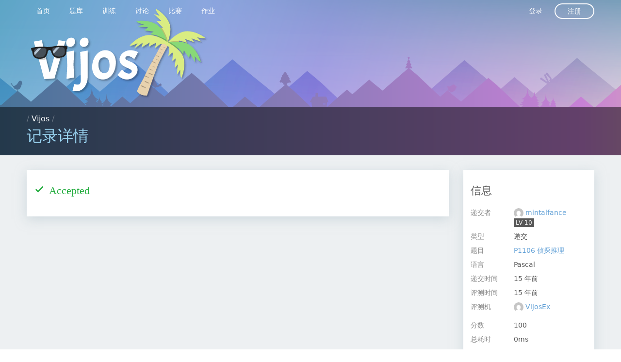

--- FILE ---
content_type: text/html; charset=utf-8
request_url: https://vijos.org/records/4c4addef4e4112280f13b1c9
body_size: 3406
content:
<!DOCTYPE html>
<html data-page="record_detail" data-layout="basic" class="layout--basic page--record_detail nojs" lang="zh_CN">
<head>
  <meta charset="UTF-8">
  <meta http-equiv="Content-Type" content="text/html; charset=UTF-8"/>
  <meta http-equiv="X-UA-Compatible" content="chrome=1"/>
  <meta name="viewport" content="width=device-width, initial-scale=1, maximum-scale=1" />

  <link rel="apple-touch-icon" sizes="180x180" href="https://cdn.vijos.org/apple-touch-icon-180x180.png?61d7699948">
  <link rel="icon" type="image/png" href="https://cdn.vijos.org/favicon-32x32.png?dc5d043b0a" sizes="32x32">
  <link rel="icon" type="image/png" href="https://cdn.vijos.org/android-chrome-192x192.png?809eb365af" sizes="192x192">
  <link rel="icon" type="image/png" href="https://cdn.vijos.org/favicon-96x96.png?f75bc20e13" sizes="96x96">
  <link rel="icon" type="image/png" href="https://cdn.vijos.org/favicon-16x16.png?bfed388b3c" sizes="16x16">
  <link rel="manifest" href="https://cdn.vijos.org/manifest.json?0bb3edeb10">
  <meta name="msapplication-TileColor" content="#579e9a">
  <meta name="msapplication-TileImage" content="https://cdn.vijos.org/mstile-144x144.png?3304221247">
  <meta name="theme-color" content="#56758f">

  <link rel="stylesheet" media="all" href="https://cdn.vijos.org/vendors.css?2834dd2fc7">
  <link rel="stylesheet" media="all" href="https://cdn.vijos.org/vj4.css?a9f00a9d53">
  <title>记录详情 - Vijos</title>
  <script>
    var _htmlNode = document.documentElement;
    _htmlNode.className = _htmlNode.className.replace(' nojs', ' hasjs');
    var UiContext = {"csrf_token":"","cdn_prefix":"https://cdn.vijos.org/","url_prefix":"https://vijos.org"};
    var UserContext = {"uid":1,"domain":"system"};
  </script>
</head>
<body>
  

<nav class="nav slideout-menu" id="menu">
  <div class="row"><div class="columns clearfix">
    <ol class="nav__list nav__list--main clearfix">
          <li class="nav__list-item"><a href="/" class="nav__logo">&nbsp;</a></li>
          <li class="nav__list-item">
  <a href="/" class="nav__item">
    首页
  </a>
</li>

          <li class="nav__list-item">
  <a href="/p" class="nav__item">
    题库
  </a>
</li>

              <li class="nav__list-item">
  <a href="/training" class="nav__item">
    训练
  </a>
</li>

              <li class="nav__list-item">
  <a href="/discuss" class="nav__item">
    讨论
  </a>
</li>

              <li class="nav__list-item">
  <a href="/contest" class="nav__item">
    比赛
  </a>
</li>

              <li class="nav__list-item">
  <a href="/homework" class="nav__item">
    作业
  </a>
</li>

                </ol>
    <ol class="nav__list nav__list--secondary clearfix">
          <li class="nav__list-item"><a href="/login" class="nav__item" name="nav_login">登录</a></li>
      <li class="nav__list-item"><a href="/register" class="nav__item--round">注册</a></li>
        </ol>
  </div></div>
</nav>
<nav class="nav--shadow"></nav>
<div class="slideout-panel" id="panel">
  <div class="slideout-overlay"></div>
    <div class="header">
  <div class="header__content"><div class="row"><div class="columns">
      <a class="header__logo" href="/" target="_self"></a>
    </div></div></div>
  <div class="location" data-fragment-id="path">
  <div class="row"><div class="columns">
    <div class="media">
      <div class="media__body">
        <div class="location-path">
                  / <a href="/">Vijos</a>          /         </div>
        <h1 class="location-current" data-emoji-enabled>记录详情</h1>
      </div>
      <div class="media__right">
        <button type="button" class="header__hamburger">
  <div class="hamburger hamburger--spin">
    <span class="hamburger-box">
      <span class="hamburger-inner"></span>
    </span>
  </div>
</button>      </div>
    </div>
  </div></div>
</div></div>  <div class="main">
    <script>
  var Context = {"socketUrl":"/d/system/records/4c4addef4e4112280f13b1c9/conn"};
</script>
<div class="row">
  <div class="medium-9 columns">
        <div class="section visible" id="status">
  <div class="section__header">
    <h1 class="section__title">
      <span class="icon record-status--icon pass"></span>
      <span class="record-status--text pass">
        Accepted
      </span>
    </h1>
  </div>
  <div class="section__body">
    <pre class="compiler-text"></pre>
  </div>
</div>          </div>
  <div class="medium-3 columns">
    <div class="section side">
      <div class="section__header">
        <h1 class="section__title">信息</h1>
      </div>
          <div class="section__body typo">
        <dl class="large horizontal">
          <dt>递交者</dt>
          <dd><span class="user-profile-link">
  <img class="small user-profile-avatar v-center" src="//cn.gravatar.com/avatar/e9d316484e43179d8a02eb4157d5f865?d=mm&amp;s=200" width="20" height="20">
  <a class="user-profile-name" href="/user/76483">
          mintalfance
      </a>
  <a class="user-profile-badge v-center badge--lv10" href="/user/76483" title="LV 10: Top 1%">LV 10</a>
</span>
</dd>
          <dt>类型</dt>
          <dd>递交</dd>
                  <dt>题目</dt>
          <dd>
              <a    href="/p/1106"  >    P1106 侦探推理  </a>
          </dd>
                                  <dt>语言</dt>
          <dd>
            Pascal
          </dd>
          <dt>
            递交时间
          </dt>
          <dd>
            <span class="time relative" data-timestamp="1279974895">2010-07-24 20:34:55</span>
          </dd>
                    <dt>评测时间</dt>
          <dd><span class="time relative" data-timestamp="1279974895">2010-07-24 20:34:55</span></dd>
                              <dt>评测机</dt>
          <dd><span class="user-profile-link">
  <img class="small user-profile-avatar v-center" src="//cn.gravatar.com/avatar/9ecd824dda75c2e3b6d746a7cb7218ea?d=mm&amp;s=200" width="20" height="20">
  <a class="user-profile-name" href="/user/-100">
          VijosEx
      </a>
</span>
</dd>
                  </dl>
                <dl class="large horizontal" id="summary">
    <dt>分数</dt>
  <dd>100</dd>
    <dt>总耗时</dt>
  <dd>0ms</dd>
  <dt>峰值内存</dt>
  <dd>0 Bytes</dd>
</dl>              </div>
    </div>
  </div>
</div>
  </div>
  <div class="footer">
  <div class="row"><div class="columns">
      <div class="row footer__links">
      <div class="medium-3 large-2 columns footer__category expandable">
        <h1>
          状态
          <span class="expand-icon">
            <span class="icon icon-expand_more"></span>
          </span>
        </h1>
        <div class="footer__category__expander"><ul class="footer__category__list">
          <li class="footer__category__item"><a href="/records">评测队列</a></li>
          <li class="footer__category__item"><a href="#">服务状态</a></li>
        </ul></div>
      </div>
      <div class="medium-3 large-2 columns footer__category expandable">
        <h1>
          开发
          <span class="expand-icon">
            <span class="icon icon-expand_more"></span>
          </span>
        </h1>
        <div class="footer__category__expander"><ul class="footer__category__list">
          <li class="footer__category__item"><a href="https://github.com/vijos/vj4" target="_blank">开源</a></li>
          <li class="footer__category__item"><a href="https://github.com/vijos/vj4/wiki">API</a></li>
        </ul></div>
      </div>
      <div class="medium-3 large-2 columns footer__category expandable end">
        <h1>
          支持
          <span class="expand-icon">
            <span class="icon icon-expand_more"></span>
          </span>
        </h1>
        <div class="footer__category__expander"><ul class="footer__category__list">
                  <li class="footer__category__item"><a href="//vijos.github.io/about-vijos/">帮助</a></li>
          <!--<li class="footer__category__item"><a href="#">博客</a></li>-->
          <li class="footer__category__item"><a href="//vijos.github.io/about-vijos/about/contact-us/">QQ 群</a></li>
        </ul></div>
      </div>
    </div>
      <div class="footer__extra-link clearfix">
      <div class="footer__extra-left">
        <ol class="clearfix">
          <li class="footer__extra-link-item"><a href="//vijos.github.io/about-vijos/about/about-vijos/">关于</a></li>
          <li class="footer__extra-link-item"><a href="//vijos.github.io/about-vijos/about/contact-us/">联系我们</a></li>
          <li class="footer__extra-link-item"><a href="//vijos.github.io/about-vijos/about/privacy-policy/">隐私</a></li>
          <li class="footer__extra-link-item"><a href="//vijos.github.io/about-vijos/about/terms-of-service/">服务条款</a></li>
          <li class="footer__extra-link-item"><a href="//vijos.github.io/about-vijos/about/copyright-complaint/">版权申诉</a></li>
          <li class="footer__extra-link-item" data-dropdown-target="#menu-footer-lang">
            <span><span class="icon icon-global"></span> Language <span class="icon icon-expand_less"></span></span>
            <ol class="dropdown-target menu" id="menu-footer-lang">
                          <li class="menu__item"><a class="menu__link" href="/lang/zh_CN">简体中文</a></li>
                          <li class="menu__item"><a class="menu__link" href="/lang/en">English</a></li>
                          <li class="menu__item"><a class="menu__link" href="/lang/zh_TW">正體中文</a></li>
                          <li class="menu__item"><a class="menu__link" href="/lang/ko">한국어</a></li>
                        </ol>
          </li>
        </ol>
      </div>
      <div class="footer__extra-right">
        <ol class="clearfix">
                  <li class="footer__extra-link-item">© 2005 - 2023 <a href="https://vijos.org/">Vijos.org</a></li>
                  <li class="footer__extra-link-item">uibuild-2f1065f</li>
                  <li class="footer__extra-link-item"><a href="https://beian.miit.gov.cn/" target="_blank" rel="nofollow">沪ICP备14040537号-1</a></li>
                </ol>
      </div>
    </div>
  </div></div>
</div></div>

<div class="dialog dialog--signin" style="display:none">
  <div class="dialog__content">
    <div class="dialog--signin__bg">
      <div class="dialog--signin__side">
        <h1>还没有账户？</h1>
        <p>注册一个 Vijos 通用账户，您就可以在我们提供的所有在线评测服务上提交代码、参与讨论。</p>
        <div><a href="/register" class="inverse rounded button">现在注册</a></div>
      </div>
    </div>
    <div class="dialog--signin__main">
      <form action="/login" method="post">
        <div class="dialog--signin__close-container supplementary">
          <a name="dialog--signin__close" href="javascript:;">关闭</a>
        </div>
        <h1 class="dialog--signin__title">登录</h1>
        <p class="dialog--signin__note">使用您的 Vijos 通用账户</p>
        <div class="row"><div class="columns">
          <label class="material textbox">
            用户名
            <input name="uname" type="text" data-autofocus>
          </label>
        </div></div>
        <div class="row"><div class="columns">
          <label class="material textbox">
            密码
            <input name="password" type="password">
          </label>
        </div></div>
        <div class="row"><div class="columns">
          <label class="checkbox">
            <input type="checkbox" name="rememberme">记住我
          </label>
        </div></div>
        <div class="row"><div class="columns">
          <input type="submit" value="登录" class="expanded rounded primary button">
        </div></div>
        <div class="row"><div class="columns">
          <div class="supplementary text-center">
            <a href="/lostpass">忘记密码或者用户名？</a>
          </div>
        </div></div>
      </form>
    </div>
  </div>
</div>
  <!-- TODO: includes jQuery, JSON3, ES5-shim in the shim -->
  <!--[if lte IE 8]>
  <script type="text/javascript" src="https://cdn.vijos.org/shim.js"></script>
  <![endif]-->
  <script type="text/javascript" src="https://cdn.vijos.org/locale/zh_CN.js?de8169a8c1"></script>
  <script type="text/javascript" src="https://cdn.vijos.org/vj4.js?1c70f075bd"></script>
  <script type="text/javascript" src="https://cdn.vijos.org/vendors.chunk.js?d7bdbdd69b"></script>
</body>
</html>

--- FILE ---
content_type: text/css
request_url: https://cdn.vijos.org/vendors.css?2834dd2fc7
body_size: 9885
content:
/*! normalize.css v8.0.1 | MIT License | github.com/necolas/normalize.css */html{line-height:1.15;-webkit-text-size-adjust:100%}body{margin:0}main{display:block}h1{font-size:2em;margin:.67em 0}hr{box-sizing:content-box;height:0;overflow:visible}pre{font-family:monospace,monospace;font-size:1em}a{background-color:transparent}abbr[title]{border-bottom:none;text-decoration:underline;text-decoration:underline dotted}b,strong{font-weight:bolder}code,kbd,samp{font-family:monospace,monospace;font-size:1em}small{font-size:80%}sub,sup{font-size:75%;line-height:0;position:relative;vertical-align:baseline}sub{bottom:-.25em}sup{top:-.5em}img{border-style:none}button,input,optgroup,select,textarea{font-family:inherit;font-size:100%;line-height:1.15;margin:0}button,input{overflow:visible}button,select{text-transform:none}[type=button],[type=reset],[type=submit],button{-webkit-appearance:button}[type=button]::-moz-focus-inner,[type=reset]::-moz-focus-inner,[type=submit]::-moz-focus-inner,button::-moz-focus-inner{border-style:none;padding:0}[type=button]:-moz-focusring,[type=reset]:-moz-focusring,[type=submit]:-moz-focusring,button:-moz-focusring{outline:1px dotted ButtonText}fieldset{padding:.35em .75em .625em}legend{box-sizing:border-box;color:inherit;display:table;max-width:100%;padding:0;white-space:normal}progress{vertical-align:baseline}textarea{overflow:auto}[type=checkbox],[type=radio]{box-sizing:border-box;padding:0}[type=number]::-webkit-inner-spin-button,[type=number]::-webkit-outer-spin-button{height:auto}[type=search]{-webkit-appearance:textfield;outline-offset:-2px}[type=search]::-webkit-search-decoration{-webkit-appearance:none}::-webkit-file-upload-button{-webkit-appearance:button;font:inherit}details{display:block}summary{display:list-item}[hidden],template{display:none}.CodeMirror{font-family:monospace;height:300px;color:#000;direction:ltr}.CodeMirror-lines{padding:4px 0}.CodeMirror pre.CodeMirror-line,.CodeMirror pre.CodeMirror-line-like{padding:0 4px}.CodeMirror-gutter-filler,.CodeMirror-scrollbar-filler{background-color:#fff}.CodeMirror-gutters{border-right:1px solid #ddd;background-color:#f7f7f7;white-space:nowrap}.CodeMirror-linenumber{padding:0 3px 0 5px;min-width:20px;text-align:right;color:#999;white-space:nowrap}.CodeMirror-guttermarker{color:#000}.CodeMirror-guttermarker-subtle{color:#999}.CodeMirror-cursor{border-left:1px solid #000;border-right:none;width:0}.CodeMirror div.CodeMirror-secondarycursor{border-left:1px solid silver}.cm-fat-cursor .CodeMirror-cursor{width:auto;border:0!important;background:#7e7}.cm-fat-cursor div.CodeMirror-cursors{z-index:1}.cm-fat-cursor-mark{background-color:rgba(20,255,20,.5)}.cm-animate-fat-cursor,.cm-fat-cursor-mark{-webkit-animation:blink 1.06s steps(1) infinite;-moz-animation:blink 1.06s steps(1) infinite;animation:blink 1.06s steps(1) infinite}.cm-animate-fat-cursor{width:auto;border:0;background-color:#7e7}@-moz-keyframes blink{50%{background-color:transparent}}@-webkit-keyframes blink{50%{background-color:transparent}}@keyframes blink{50%{background-color:transparent}}.cm-tab{display:inline-block;text-decoration:inherit}.CodeMirror-rulers{position:absolute;left:0;right:0;top:-50px;bottom:0;overflow:hidden}.CodeMirror-ruler{border-left:1px solid #ccc;top:0;bottom:0;position:absolute}.cm-s-default .cm-header{color:#00f}.cm-s-default .cm-quote{color:#090}.cm-negative{color:#d44}.cm-positive{color:#292}.cm-header,.cm-strong{font-weight:700}.cm-em{font-style:italic}.cm-link{text-decoration:underline}.cm-strikethrough{text-decoration:line-through}.cm-s-default .cm-keyword{color:#708}.cm-s-default .cm-atom{color:#219}.cm-s-default .cm-number{color:#164}.cm-s-default .cm-def{color:#00f}.cm-s-default .cm-variable-2{color:#05a}.cm-s-default .cm-type,.cm-s-default .cm-variable-3{color:#085}.cm-s-default .cm-comment{color:#a50}.cm-s-default .cm-string{color:#a11}.cm-s-default .cm-string-2{color:#f50}.cm-s-default .cm-meta,.cm-s-default .cm-qualifier{color:#555}.cm-s-default .cm-builtin{color:#30a}.cm-s-default .cm-bracket{color:#997}.cm-s-default .cm-tag{color:#170}.cm-s-default .cm-attribute{color:#00c}.cm-s-default .cm-hr{color:#999}.cm-s-default .cm-link{color:#00c}.cm-invalidchar,.cm-s-default .cm-error{color:red}.CodeMirror-composing{border-bottom:2px solid}div.CodeMirror span.CodeMirror-matchingbracket{color:#0b0}div.CodeMirror span.CodeMirror-nonmatchingbracket{color:#a22}.CodeMirror-matchingtag{background:rgba(255,150,0,.3)}.CodeMirror-activeline-background{background:#e8f2ff}.CodeMirror{position:relative;overflow:hidden;background:#fff}.CodeMirror-scroll{overflow:scroll!important;margin-bottom:-50px;margin-right:-50px;padding-bottom:50px;height:100%;outline:none;position:relative}.CodeMirror-sizer{position:relative;border-right:50px solid transparent}.CodeMirror-gutter-filler,.CodeMirror-hscrollbar,.CodeMirror-scrollbar-filler,.CodeMirror-vscrollbar{position:absolute;z-index:6;display:none;outline:none}.CodeMirror-vscrollbar{right:0;top:0;overflow-x:hidden;overflow-y:scroll}.CodeMirror-hscrollbar{bottom:0;left:0;overflow-y:hidden;overflow-x:scroll}.CodeMirror-scrollbar-filler{right:0;bottom:0}.CodeMirror-gutter-filler{left:0;bottom:0}.CodeMirror-gutters{position:absolute;left:0;top:0;min-height:100%;z-index:3}.CodeMirror-gutter{white-space:normal;height:100%;display:inline-block;vertical-align:top;margin-bottom:-50px}.CodeMirror-gutter-wrapper{position:absolute;z-index:4;background:none!important;border:none!important}.CodeMirror-gutter-background{position:absolute;top:0;bottom:0;z-index:4}.CodeMirror-gutter-elt{position:absolute;cursor:default;z-index:4}.CodeMirror-gutter-wrapper ::selection{background-color:transparent}.CodeMirror-gutter-wrapper ::-moz-selection{background-color:transparent}.CodeMirror-lines{cursor:text;min-height:1px}.CodeMirror pre.CodeMirror-line,.CodeMirror pre.CodeMirror-line-like{-moz-border-radius:0;-webkit-border-radius:0;border-radius:0;border-width:0;background:transparent;font-family:inherit;font-size:inherit;margin:0;white-space:pre;word-wrap:normal;line-height:inherit;color:inherit;z-index:2;position:relative;overflow:visible;-webkit-tap-highlight-color:transparent;-webkit-font-variant-ligatures:contextual;font-variant-ligatures:contextual}.CodeMirror-wrap pre.CodeMirror-line,.CodeMirror-wrap pre.CodeMirror-line-like{word-wrap:break-word;white-space:pre-wrap;word-break:normal}.CodeMirror-linebackground{position:absolute;left:0;right:0;top:0;bottom:0;z-index:0}.CodeMirror-linewidget{position:relative;z-index:2;padding:.1px}.CodeMirror-rtl pre{direction:rtl}.CodeMirror-code{outline:none}.CodeMirror-gutter,.CodeMirror-gutters,.CodeMirror-linenumber,.CodeMirror-scroll,.CodeMirror-sizer{-moz-box-sizing:content-box;box-sizing:content-box}.CodeMirror-measure{position:absolute;width:100%;height:0;overflow:hidden;visibility:hidden}.CodeMirror-cursor{position:absolute;pointer-events:none}.CodeMirror-measure pre{position:static}div.CodeMirror-cursors{visibility:hidden;position:relative;z-index:3}.CodeMirror-focused div.CodeMirror-cursors,div.CodeMirror-dragcursors{visibility:visible}.CodeMirror-selected{background:#d9d9d9}.CodeMirror-focused .CodeMirror-selected{background:#d7d4f0}.CodeMirror-crosshair{cursor:crosshair}.CodeMirror-line::selection,.CodeMirror-line>span::selection,.CodeMirror-line>span>span::selection{background:#d7d4f0}.CodeMirror-line::-moz-selection,.CodeMirror-line>span::-moz-selection,.CodeMirror-line>span>span::-moz-selection{background:#d7d4f0}.cm-searching{background-color:#ffa;background-color:rgba(255,255,0,.4)}.cm-force-border{padding-right:.1px}@media print{.CodeMirror div.CodeMirror-cursors{visibility:hidden}}.cm-tab-wrap-hack:after{content:""}span.CodeMirror-selectedtext{background:none}.cm-s-simplemde{height:auto;border:1px solid #ddd;border-bottom-left-radius:4px;border-bottom-right-radius:4px;padding:10px;font:inherit;z-index:1}.cm-s-simplemde,.cm-s-simplemde .CodeMirror-scroll{min-height:300px}.cm-s-simplemde .CodeMirror-fullscreen{background:#fff;position:fixed!important;top:50px;left:0;right:0;bottom:0;height:auto;z-index:9}.cm-s-simplemde .CodeMirror-sided{width:50%!important}.simplemde-toolbar{position:relative;opacity:.6;-webkit-user-select:none;-moz-user-select:none;-ms-user-select:none;-o-user-select:none;user-select:none;padding:0 10px;border-top:1px solid #bbb;border-left:1px solid #bbb;border-right:1px solid #bbb;border-top-left-radius:4px;border-top-right-radius:4px}.simplemde-toolbar:after,.simplemde-toolbar:before{display:block;content:" ";height:1px}.simplemde-toolbar:before{margin-bottom:8px}.simplemde-toolbar:after{margin-top:8px}.simplemde-toolbar:hover,.simplemde-wrapper input.title:focus,.simplemde-wrapper input.title:hover{opacity:.8}.simplemde-toolbar a{display:inline-block;text-align:center;text-decoration:none!important;color:#2c3e50!important;width:30px;height:30px;margin:0;border:1px solid transparent;border-radius:3px;cursor:pointer}.simplemde-toolbar a.active,.simplemde-toolbar a:hover{background:#fcfcfc;border-color:#95a5a6}.simplemde-toolbar a:before{line-height:30px}.simplemde-toolbar i.separator{display:inline-block;width:0;border-left:1px solid #d9d9d9;border-right:1px solid #fff;color:transparent;text-indent:-10px;margin:0 6px}.simplemde-toolbar a.fa-header-x:after{font-family:Arial,Helvetica Neue,Helvetica,sans-serif;font-size:65%;vertical-align:text-bottom;position:relative;top:2px}.simplemde-toolbar a.fa-header-1:after{content:"1"}.simplemde-toolbar a.fa-header-2:after{content:"2"}.simplemde-toolbar a.fa-header-3:after{content:"3"}.simplemde-toolbar a.fa-header-bigger:after{content:"▲"}.simplemde-toolbar a.fa-header-smaller:after{content:"▼"}.simplemde-toolbar.disabled-for-preview a:not(.no-disable){pointer-events:none;background:#fff;border-color:transparent;text-shadow:inherit}@media only screen and (max-width:700px){.simplemde-toolbar a.no-mobile{display:none}}.simplemde-statusbar{padding:8px 10px;font-size:12px;color:#959694;text-align:right}.simplemde-statusbar span{display:inline-block;min-width:4em;margin-left:1em}.simplemde-statusbar .lines:before{content:"lines: "}.simplemde-statusbar .words:before{content:"words: "}.simplemde-statusbar .characters:before{content:"characters: "}.simplemde-preview{position:absolute;width:100%;height:100%;top:0;left:0;z-index:7}.simplemde-preview,.simplemde-preview-side{padding:10px;background:#fafafa;overflow:auto;display:none;box-sizing:border-box}.simplemde-preview-side{position:fixed;bottom:0;width:50%;top:50px;right:0;z-index:9;border:1px solid #ddd}.simplemde-preview-active,.simplemde-preview-active-side{display:block}.cm-s-simplemde .CodeMirror-code .cm-tag{color:#63a35c}.cm-s-simplemde .CodeMirror-code .cm-attribute{color:#795da3}.cm-s-simplemde .CodeMirror-code .cm-string{color:#183691}.cm-s-simplemde .CodeMirror-selected{background:#d9d9d9}.cm-s-simplemde .CodeMirror-code .cm-header-1{font-size:200%;line-height:200%}.cm-s-simplemde .CodeMirror-code .cm-header-2{font-size:160%;line-height:160%}.cm-s-simplemde .CodeMirror-code .cm-header-3{font-size:125%;line-height:125%}.cm-s-simplemde .CodeMirror-code .cm-header-4{font-size:110%;line-height:110%}.cm-s-simplemde .CodeMirror-code .cm-comment{background:rgba(0,0,0,.05);border-radius:2px}.cm-s-simplemde .CodeMirror-code .cm-link{color:#7f8c8d}.cm-s-simplemde .CodeMirror-code .cm-url{color:#aab2b3}.cm-s-simplemde .CodeMirror-code .cm-strikethrough{text-decoration:line-through}.cm-s-simplemde .CodeMirror-placeholder{opacity:.5}.picker{font-size:16px;text-align:left;line-height:1.2;color:#000;position:absolute;z-index:10000;-webkit-user-select:none;-moz-user-select:none;-ms-user-select:none;user-select:none;outline:none}.picker__input{cursor:default}.picker__input.picker__input--active{border-color:#0089ec}.picker__holder{width:100%;overflow-y:auto;-webkit-overflow-scrolling:touch}

/*!
 * Classic picker styling for pickadate.js
 * Demo: http://amsul.github.io/pickadate.js
 */.picker{width:100%}.picker__holder{position:absolute;background:#fff;border-color:#aaa;border-style:solid;border-width:0 1px;border-radius:0 0 5px 5px;box-sizing:border-box;min-width:176px;max-width:466px;max-height:0;-ms-filter:"progid:DXImageTransform.Microsoft.Alpha(Opacity=0)";filter:alpha(opacity=0);-moz-opacity:0;opacity:0;transform:translateY(-1em) perspective(600px) rotateX(10deg);transition:transform .15s ease-out,opacity .15s ease-out,max-height 0s .15s,border-width 0s .15s}.picker__frame{padding:1px}.picker__wrap{margin:-1px}.picker--opened .picker__holder{max-height:25em;-ms-filter:"progid:DXImageTransform.Microsoft.Alpha(Opacity=100)";filter:alpha(opacity=100);-moz-opacity:1;opacity:1;border-top-width:1px;border-bottom-width:1px;transform:translateY(0) perspective(600px) rotateX(0);transition:transform .15s ease-out,opacity .15s ease-out,max-height 0s,border-width 0s;box-shadow:0 6px 18px 1px rgba(0,0,0,.12)}.picker__box{padding:0 1em}.picker__header{text-align:center;position:relative;margin-top:.75em}.picker__month,.picker__year{font-weight:500;display:inline-block;margin-left:.25em;margin-right:.25em}.picker__year{color:#999;font-size:.8em;font-style:italic}.picker__select--month,.picker__select--year{border:1px solid #b7b7b7;height:2em;padding:.5em;margin-left:.25em;margin-right:.25em}@media (min-width:24.5em){.picker__select--month,.picker__select--year{margin-top:-.5em}}.picker__select--month{width:35%}.picker__select--year{width:22.5%}.picker__select--month:focus,.picker__select--year:focus{border-color:#0089ec}.picker__nav--next,.picker__nav--prev{position:absolute;padding:.5em 1.25em;width:1em;height:1em;box-sizing:content-box;top:-.25em}@media (min-width:24.5em){.picker__nav--next,.picker__nav--prev{top:-.33em}}.picker__nav--prev{left:-1em;padding-right:1.25em}@media (min-width:24.5em){.picker__nav--prev{padding-right:1.5em}}.picker__nav--next{right:-1em;padding-left:1.25em}@media (min-width:24.5em){.picker__nav--next{padding-left:1.5em}}.picker__nav--next:before,.picker__nav--prev:before{content:" ";border-top:.5em solid transparent;border-bottom:.5em solid transparent;border-right:.75em solid #000;width:0;height:0;display:block;margin:0 auto}.picker__nav--next:before{border-right:0;border-left:.75em solid #000}.picker__nav--next:hover,.picker__nav--prev:hover{cursor:pointer;color:#000;background:#b1dcfb}.picker__nav--disabled,.picker__nav--disabled:before,.picker__nav--disabled:before:hover,.picker__nav--disabled:hover{cursor:default;background:none;border-right-color:#f5f5f5;border-left-color:#f5f5f5}.picker__table{text-align:center;border-collapse:collapse;border-spacing:0;table-layout:fixed;font-size:inherit;width:100%;margin-top:.75em;margin-bottom:.5em}@media (min-height:33.875em){.picker__table{margin-bottom:.75em}}.picker__table td{margin:0;padding:0}.picker__weekday{width:14.285714286%;font-size:.75em;padding-bottom:.25em;color:#999;font-weight:500}@media (min-height:33.875em){.picker__weekday{padding-bottom:.5em}}.picker__day{padding:.3125em 0;font-weight:200;border:1px solid transparent}.picker__day--today{position:relative}.picker__day--today:before{content:" ";position:absolute;top:2px;right:2px;width:0;height:0;border-top:.5em solid #0059bc;border-left:.5em solid transparent}.picker__day--disabled:before{border-top-color:#aaa}.picker__day--outfocus{color:#ddd}.picker__day--infocus:hover,.picker__day--outfocus:hover{cursor:pointer;color:#000;background:#b1dcfb}.picker__day--highlighted{border-color:#0089ec}.picker--focused .picker__day--highlighted,.picker__day--highlighted:hover{cursor:pointer;color:#000;background:#b1dcfb}.picker--focused .picker__day--selected,.picker__day--selected,.picker__day--selected:hover{background:#0089ec;color:#fff}.picker--focused .picker__day--disabled,.picker__day--disabled,.picker__day--disabled:hover{background:#f5f5f5;border-color:#f5f5f5;color:#ddd;cursor:default}.picker__day--highlighted.picker__day--disabled,.picker__day--highlighted.picker__day--disabled:hover{background:#bbb}.picker__footer{text-align:center}.picker__button--clear,.picker__button--close,.picker__button--today{border:1px solid #fff;background:#fff;font-size:.8em;padding:.66em 0;font-weight:700;width:33%;display:inline-block;vertical-align:bottom}.picker__button--clear:hover,.picker__button--close:hover,.picker__button--today:hover{cursor:pointer;color:#000;background:#b1dcfb;border-bottom-color:#b1dcfb}.picker__button--clear:focus,.picker__button--close:focus,.picker__button--today:focus{background:#b1dcfb;border-color:#0089ec;outline:none}.picker__button--clear:before,.picker__button--close:before,.picker__button--today:before{position:relative;display:inline-block;height:0}.picker__button--clear:before,.picker__button--today:before{content:" ";margin-right:.45em}.picker__button--today:before{top:-.05em;width:0;border-top:.66em solid #0059bc;border-left:.66em solid transparent}.picker__button--clear:before{top:-.25em;width:.66em;border-top:3px solid #e20}.picker__button--close:before{content:"\D7";top:-.1em;vertical-align:top;font-size:1.1em;margin-right:.35em;color:#777}.picker__button--today[disabled],.picker__button--today[disabled]:hover{background:#f5f5f5;border-color:#f5f5f5;color:#ddd;cursor:default}.picker__button--today[disabled]:before{border-top-color:#aaa}.picker__list{list-style:none;padding:.75em 0 4.2em;margin:0}.picker__list-item{border-bottom:1px solid #ddd;border-top:1px solid #ddd;margin-bottom:-1px;position:relative;background:#fff;padding:.75em 1.25em}@media (min-height:46.75em){.picker__list-item{padding:.5em 1em}}.picker__list-item:hover{cursor:pointer;color:#000;background:#b1dcfb}.picker__list-item--highlighted,.picker__list-item:hover{border-color:#0089ec;z-index:10}.picker--focused .picker__list-item--highlighted,.picker__list-item--highlighted:hover{cursor:pointer;color:#000;background:#b1dcfb}.picker--focused .picker__list-item--selected,.picker__list-item--selected,.picker__list-item--selected:hover{background:#0089ec;color:#fff;z-index:10}.picker--focused .picker__list-item--disabled,.picker__list-item--disabled,.picker__list-item--disabled:hover{background:#f5f5f5;color:#ddd;cursor:default;border-color:#ddd;z-index:auto}.picker--time .picker__button--clear{display:block;width:80%;margin:1em auto 0;padding:1em 1.25em;background:none;border:0;font-weight:500;font-size:.67em;text-align:center;text-transform:uppercase;color:#666}.picker--time .picker__button--clear:focus,.picker--time .picker__button--clear:hover{color:#000;background:#b1dcfb;background:#e20;border-color:#e20;cursor:pointer;color:#fff;outline:none}.picker--time .picker__button--clear:before{top:-.25em;color:#666;font-size:1.25em;font-weight:700}.picker--time .picker__button--clear:focus:before,.picker--time .picker__button--clear:hover:before{color:#fff;border-color:#fff}.picker--time{min-width:256px;max-width:320px}.picker--time .picker__holder{background:#f2f2f2}@media (min-height:40.125em){.picker--time .picker__holder{font-size:.875em}}.picker--time .picker__box{padding:0;position:relative}@font-face{font-family:KaTeX_AMS;src:url(/katex/fonts/KaTeX_AMS-Regular.woff2?5a054f5ede) format("woff2"),url(/katex/fonts/KaTeX_AMS-Regular.woff?9cc18fd5bf) format("woff"),url(/katex/fonts/KaTeX_AMS-Regular.ttf?10f5d5a99d) format("truetype");font-weight:400;font-style:normal}@font-face{font-family:KaTeX_Caligraphic;src:url(/katex/fonts/KaTeX_Caligraphic-Bold.woff2?b9eb1a68d5) format("woff2"),url(/katex/fonts/KaTeX_Caligraphic-Bold.woff?f08955fd73) format("woff"),url(/katex/fonts/KaTeX_Caligraphic-Bold.ttf?4da85a72b2) format("truetype");font-weight:700;font-style:normal}@font-face{font-family:KaTeX_Caligraphic;src:url(/katex/fonts/KaTeX_Caligraphic-Regular.woff2?411d734acd) format("woff2"),url(/katex/fonts/KaTeX_Caligraphic-Regular.woff?da9c923567) format("woff"),url(/katex/fonts/KaTeX_Caligraphic-Regular.ttf?a145143b76) format("truetype");font-weight:400;font-style:normal}@font-face{font-family:KaTeX_Fraktur;src:url(/katex/fonts/KaTeX_Fraktur-Bold.woff2?1013e3efeb) format("woff2"),url(/katex/fonts/KaTeX_Fraktur-Bold.woff?a9e17cc4bc) format("woff"),url(/katex/fonts/KaTeX_Fraktur-Bold.ttf?959149fae7) format("truetype");font-weight:700;font-style:normal}@font-face{font-family:KaTeX_Fraktur;src:url(/katex/fonts/KaTeX_Fraktur-Regular.woff2?3ba4ba665f) format("woff2"),url(/katex/fonts/KaTeX_Fraktur-Regular.woff?e03ea11585) format("woff"),url(/katex/fonts/KaTeX_Fraktur-Regular.ttf?0864d9319f) format("truetype");font-weight:400;font-style:normal}@font-face{font-family:KaTeX_Main;src:url(/katex/fonts/KaTeX_Main-Bold.woff2?4a5ceb2608) format("woff2"),url(/katex/fonts/KaTeX_Main-Bold.woff?c314df4d06) format("woff"),url(/katex/fonts/KaTeX_Main-Bold.ttf?f0f88dcd5f) format("truetype");font-weight:700;font-style:normal}@font-face{font-family:KaTeX_Main;src:url(/katex/fonts/KaTeX_Main-BoldItalic.woff2?53e5af6e8f) format("woff2"),url(/katex/fonts/KaTeX_Main-BoldItalic.woff?e3a4e79007) format("woff"),url(/katex/fonts/KaTeX_Main-BoldItalic.ttf?efc1c8a506) format("truetype");font-weight:700;font-style:italic}@font-face{font-family:KaTeX_Main;src:url(/katex/fonts/KaTeX_Main-Italic.woff2?c3fa9049e2) format("woff2"),url(/katex/fonts/KaTeX_Main-Italic.woff?c7142df435) format("woff"),url(/katex/fonts/KaTeX_Main-Italic.ttf?27769a39ea) format("truetype");font-weight:400;font-style:italic}@font-face{font-family:KaTeX_Main;src:url(/katex/fonts/KaTeX_Main-Regular.woff2?86e1e697fc) format("woff2"),url(/katex/fonts/KaTeX_Main-Regular.woff?80fd3022e7) format("woff"),url(/katex/fonts/KaTeX_Main-Regular.ttf?6cfd0dce82) format("truetype");font-weight:400;font-style:normal}@font-face{font-family:KaTeX_Math;src:url(/katex/fonts/KaTeX_Math-BoldItalic.woff2?aed539172d) format("woff2"),url(/katex/fonts/KaTeX_Math-BoldItalic.woff?79e29d0d3d) format("woff"),url(/katex/fonts/KaTeX_Math-BoldItalic.ttf?427b640dd8) format("truetype");font-weight:700;font-style:italic}@font-face{font-family:KaTeX_Math;src:url(/katex/fonts/KaTeX_Math-Italic.woff2?6e7ed94016) format("woff2"),url(/katex/fonts/KaTeX_Math-Italic.woff?93825a525e) format("woff"),url(/katex/fonts/KaTeX_Math-Italic.ttf?102b4c27f1) format("truetype");font-weight:400;font-style:italic}@font-face{font-family:"KaTeX_SansSerif";src:url(/katex/fonts/KaTeX_SansSerif-Bold.woff2?c54471c013) format("woff2"),url(/katex/fonts/KaTeX_SansSerif-Bold.woff?46698fc714) format("woff"),url(/katex/fonts/KaTeX_SansSerif-Bold.ttf?a7e417513d) format("truetype");font-weight:700;font-style:normal}@font-face{font-family:"KaTeX_SansSerif";src:url(/katex/fonts/KaTeX_SansSerif-Italic.woff2?474c722bb8) format("woff2"),url(/katex/fonts/KaTeX_SansSerif-Italic.woff?9f328cca3b) format("woff"),url(/katex/fonts/KaTeX_SansSerif-Italic.ttf?4324bd04b0) format("truetype");font-weight:400;font-style:italic}@font-face{font-family:"KaTeX_SansSerif";src:url(/katex/fonts/KaTeX_SansSerif-Regular.woff2?5f24eb1eb9) format("woff2"),url(/katex/fonts/KaTeX_SansSerif-Regular.woff?ada62eb22a) format("woff"),url(/katex/fonts/KaTeX_SansSerif-Regular.ttf?f4ac0191e7) format("truetype");font-weight:400;font-style:normal}@font-face{font-family:KaTeX_Script;src:url(/katex/fonts/KaTeX_Script-Regular.woff2?2a2706a57c) format("woff2"),url(/katex/fonts/KaTeX_Script-Regular.woff?948ea8a55a) format("woff"),url(/katex/fonts/KaTeX_Script-Regular.ttf?0d077aa396) format("truetype");font-weight:400;font-style:normal}@font-face{font-family:KaTeX_Size1;src:url(/katex/fonts/KaTeX_Size1-Regular.woff2?27b0108cd8) format("woff2"),url(/katex/fonts/KaTeX_Size1-Regular.woff?aab1709bd6) format("woff"),url(/katex/fonts/KaTeX_Size1-Regular.ttf?cf1bd90488) format("truetype");font-weight:400;font-style:normal}@font-face{font-family:KaTeX_Size2;src:url(/katex/fonts/KaTeX_Size2-Regular.woff2?f7bdaaddee) format("woff2"),url(/katex/fonts/KaTeX_Size2-Regular.woff?93ffda3144) format("woff"),url(/katex/fonts/KaTeX_Size2-Regular.ttf?a8ab430ca2) format("truetype");font-weight:400;font-style:normal}@font-face{font-family:KaTeX_Size3;src:url(/katex/fonts/KaTeX_Size3-Regular.woff2?631b4c15a7) format("woff2"),url(/katex/fonts/KaTeX_Size3-Regular.woff?964f5e9552) format("woff"),url(/katex/fonts/KaTeX_Size3-Regular.ttf?4a2d1372d4) format("truetype");font-weight:400;font-style:normal}@font-face{font-family:KaTeX_Size4;src:url(/katex/fonts/KaTeX_Size4-Regular.woff2?50eddc73d5) format("woff2"),url(/katex/fonts/KaTeX_Size4-Regular.woff?e9e52fb02c) format("woff"),url(/katex/fonts/KaTeX_Size4-Regular.ttf?665bbc2d45) format("truetype");font-weight:400;font-style:normal}@font-face{font-family:KaTeX_Typewriter;src:url(/katex/fonts/KaTeX_Typewriter-Regular.woff2?d89b773af9) format("woff2"),url(/katex/fonts/KaTeX_Typewriter-Regular.woff?dd97262b40) format("woff"),url(/katex/fonts/KaTeX_Typewriter-Regular.ttf?1825a28cc9) format("truetype");font-weight:400;font-style:normal}.katex{font:normal 1.21em KaTeX_Main,Times New Roman,serif;line-height:1.2;text-indent:0;text-rendering:auto;border-color:currentColor}.katex *{-ms-high-contrast-adjust:none!important}.katex .katex-version:after{content:"0.12.0"}.katex .katex-mathml{position:absolute;clip:rect(1px,1px,1px,1px);padding:0;border:0;height:1px;width:1px;overflow:hidden}.katex .katex-html>.newline{display:block}.katex .base{position:relative;white-space:nowrap;width:min-content}.katex .base,.katex .strut{display:inline-block}.katex .textbf{font-weight:700}.katex .textit{font-style:italic}.katex .textrm{font-family:KaTeX_Main}.katex .textsf{font-family:KaTeX_SansSerif}.katex .texttt{font-family:KaTeX_Typewriter}.katex .mathnormal{font-family:KaTeX_Math;font-style:italic}.katex .mathit{font-family:KaTeX_Main;font-style:italic}.katex .mathrm{font-style:normal}.katex .mathbf{font-family:KaTeX_Main;font-weight:700}.katex .boldsymbol{font-family:KaTeX_Math;font-weight:700;font-style:italic}.katex .amsrm,.katex .mathbb,.katex .textbb{font-family:KaTeX_AMS}.katex .mathcal{font-family:KaTeX_Caligraphic}.katex .mathfrak,.katex .textfrak{font-family:KaTeX_Fraktur}.katex .mathtt{font-family:KaTeX_Typewriter}.katex .mathscr,.katex .textscr{font-family:KaTeX_Script}.katex .mathsf,.katex .textsf{font-family:KaTeX_SansSerif}.katex .mathboldsf,.katex .textboldsf{font-family:KaTeX_SansSerif;font-weight:700}.katex .mathitsf,.katex .textitsf{font-family:KaTeX_SansSerif;font-style:italic}.katex .mainrm{font-family:KaTeX_Main;font-style:normal}.katex .vlist-t{display:inline-table;table-layout:fixed;border-collapse:collapse}.katex .vlist-r{display:table-row}.katex .vlist{display:table-cell;vertical-align:bottom;position:relative}.katex .vlist>span{display:block;height:0;position:relative}.katex .vlist>span>span{display:inline-block}.katex .vlist>span>.pstrut{overflow:hidden;width:0}.katex .vlist-t2{margin-right:-2px}.katex .vlist-s{display:table-cell;vertical-align:bottom;font-size:1px;width:2px;min-width:2px}.katex .vbox{-ms-flex-direction:column;flex-direction:column;align-items:baseline}.katex .hbox,.katex .vbox{display:-ms-inline-flexbox;display:inline-flex}.katex .hbox{-ms-flex-direction:row;flex-direction:row;width:100%}.katex .thinbox{display:inline-flex;flex-direction:row;width:0;max-width:0}.katex .msupsub{text-align:left}.katex .mfrac>span>span{text-align:center}.katex .mfrac .frac-line{display:inline-block;width:100%;border-bottom-style:solid}.katex .hdashline,.katex .hline,.katex .mfrac .frac-line,.katex .overline .overline-line,.katex .rule,.katex .underline .underline-line{min-height:1px}.katex .mspace{display:inline-block}.katex .clap,.katex .llap,.katex .rlap{width:0;position:relative}.katex .clap>.inner,.katex .llap>.inner,.katex .rlap>.inner{position:absolute}.katex .clap>.fix,.katex .llap>.fix,.katex .rlap>.fix{display:inline-block}.katex .llap>.inner{right:0}.katex .clap>.inner,.katex .rlap>.inner{left:0}.katex .clap>.inner>span{margin-left:-50%;margin-right:50%}.katex .rule{display:inline-block;border:0 solid;position:relative}.katex .hline,.katex .overline .overline-line,.katex .underline .underline-line{display:inline-block;width:100%;border-bottom-style:solid}.katex .hdashline{display:inline-block;width:100%;border-bottom-style:dashed}.katex .sqrt>.root{margin-left:.27777778em;margin-right:-.55555556em}.katex .fontsize-ensurer.reset-size1.size1,.katex .sizing.reset-size1.size1{font-size:1em}.katex .fontsize-ensurer.reset-size1.size2,.katex .sizing.reset-size1.size2{font-size:1.2em}.katex .fontsize-ensurer.reset-size1.size3,.katex .sizing.reset-size1.size3{font-size:1.4em}.katex .fontsize-ensurer.reset-size1.size4,.katex .sizing.reset-size1.size4{font-size:1.6em}.katex .fontsize-ensurer.reset-size1.size5,.katex .sizing.reset-size1.size5{font-size:1.8em}.katex .fontsize-ensurer.reset-size1.size6,.katex .sizing.reset-size1.size6{font-size:2em}.katex .fontsize-ensurer.reset-size1.size7,.katex .sizing.reset-size1.size7{font-size:2.4em}.katex .fontsize-ensurer.reset-size1.size8,.katex .sizing.reset-size1.size8{font-size:2.88em}.katex .fontsize-ensurer.reset-size1.size9,.katex .sizing.reset-size1.size9{font-size:3.456em}.katex .fontsize-ensurer.reset-size1.size10,.katex .sizing.reset-size1.size10{font-size:4.148em}.katex .fontsize-ensurer.reset-size1.size11,.katex .sizing.reset-size1.size11{font-size:4.976em}.katex .fontsize-ensurer.reset-size2.size1,.katex .sizing.reset-size2.size1{font-size:.83333333em}.katex .fontsize-ensurer.reset-size2.size2,.katex .sizing.reset-size2.size2{font-size:1em}.katex .fontsize-ensurer.reset-size2.size3,.katex .sizing.reset-size2.size3{font-size:1.16666667em}.katex .fontsize-ensurer.reset-size2.size4,.katex .sizing.reset-size2.size4{font-size:1.33333333em}.katex .fontsize-ensurer.reset-size2.size5,.katex .sizing.reset-size2.size5{font-size:1.5em}.katex .fontsize-ensurer.reset-size2.size6,.katex .sizing.reset-size2.size6{font-size:1.66666667em}.katex .fontsize-ensurer.reset-size2.size7,.katex .sizing.reset-size2.size7{font-size:2em}.katex .fontsize-ensurer.reset-size2.size8,.katex .sizing.reset-size2.size8{font-size:2.4em}.katex .fontsize-ensurer.reset-size2.size9,.katex .sizing.reset-size2.size9{font-size:2.88em}.katex .fontsize-ensurer.reset-size2.size10,.katex .sizing.reset-size2.size10{font-size:3.45666667em}.katex .fontsize-ensurer.reset-size2.size11,.katex .sizing.reset-size2.size11{font-size:4.14666667em}.katex .fontsize-ensurer.reset-size3.size1,.katex .sizing.reset-size3.size1{font-size:.71428571em}.katex .fontsize-ensurer.reset-size3.size2,.katex .sizing.reset-size3.size2{font-size:.85714286em}.katex .fontsize-ensurer.reset-size3.size3,.katex .sizing.reset-size3.size3{font-size:1em}.katex .fontsize-ensurer.reset-size3.size4,.katex .sizing.reset-size3.size4{font-size:1.14285714em}.katex .fontsize-ensurer.reset-size3.size5,.katex .sizing.reset-size3.size5{font-size:1.28571429em}.katex .fontsize-ensurer.reset-size3.size6,.katex .sizing.reset-size3.size6{font-size:1.42857143em}.katex .fontsize-ensurer.reset-size3.size7,.katex .sizing.reset-size3.size7{font-size:1.71428571em}.katex .fontsize-ensurer.reset-size3.size8,.katex .sizing.reset-size3.size8{font-size:2.05714286em}.katex .fontsize-ensurer.reset-size3.size9,.katex .sizing.reset-size3.size9{font-size:2.46857143em}.katex .fontsize-ensurer.reset-size3.size10,.katex .sizing.reset-size3.size10{font-size:2.96285714em}.katex .fontsize-ensurer.reset-size3.size11,.katex .sizing.reset-size3.size11{font-size:3.55428571em}.katex .fontsize-ensurer.reset-size4.size1,.katex .sizing.reset-size4.size1{font-size:.625em}.katex .fontsize-ensurer.reset-size4.size2,.katex .sizing.reset-size4.size2{font-size:.75em}.katex .fontsize-ensurer.reset-size4.size3,.katex .sizing.reset-size4.size3{font-size:.875em}.katex .fontsize-ensurer.reset-size4.size4,.katex .sizing.reset-size4.size4{font-size:1em}.katex .fontsize-ensurer.reset-size4.size5,.katex .sizing.reset-size4.size5{font-size:1.125em}.katex .fontsize-ensurer.reset-size4.size6,.katex .sizing.reset-size4.size6{font-size:1.25em}.katex .fontsize-ensurer.reset-size4.size7,.katex .sizing.reset-size4.size7{font-size:1.5em}.katex .fontsize-ensurer.reset-size4.size8,.katex .sizing.reset-size4.size8{font-size:1.8em}.katex .fontsize-ensurer.reset-size4.size9,.katex .sizing.reset-size4.size9{font-size:2.16em}.katex .fontsize-ensurer.reset-size4.size10,.katex .sizing.reset-size4.size10{font-size:2.5925em}.katex .fontsize-ensurer.reset-size4.size11,.katex .sizing.reset-size4.size11{font-size:3.11em}.katex .fontsize-ensurer.reset-size5.size1,.katex .sizing.reset-size5.size1{font-size:.55555556em}.katex .fontsize-ensurer.reset-size5.size2,.katex .sizing.reset-size5.size2{font-size:.66666667em}.katex .fontsize-ensurer.reset-size5.size3,.katex .sizing.reset-size5.size3{font-size:.77777778em}.katex .fontsize-ensurer.reset-size5.size4,.katex .sizing.reset-size5.size4{font-size:.88888889em}.katex .fontsize-ensurer.reset-size5.size5,.katex .sizing.reset-size5.size5{font-size:1em}.katex .fontsize-ensurer.reset-size5.size6,.katex .sizing.reset-size5.size6{font-size:1.11111111em}.katex .fontsize-ensurer.reset-size5.size7,.katex .sizing.reset-size5.size7{font-size:1.33333333em}.katex .fontsize-ensurer.reset-size5.size8,.katex .sizing.reset-size5.size8{font-size:1.6em}.katex .fontsize-ensurer.reset-size5.size9,.katex .sizing.reset-size5.size9{font-size:1.92em}.katex .fontsize-ensurer.reset-size5.size10,.katex .sizing.reset-size5.size10{font-size:2.30444444em}.katex .fontsize-ensurer.reset-size5.size11,.katex .sizing.reset-size5.size11{font-size:2.76444444em}.katex .fontsize-ensurer.reset-size6.size1,.katex .sizing.reset-size6.size1{font-size:.5em}.katex .fontsize-ensurer.reset-size6.size2,.katex .sizing.reset-size6.size2{font-size:.6em}.katex .fontsize-ensurer.reset-size6.size3,.katex .sizing.reset-size6.size3{font-size:.7em}.katex .fontsize-ensurer.reset-size6.size4,.katex .sizing.reset-size6.size4{font-size:.8em}.katex .fontsize-ensurer.reset-size6.size5,.katex .sizing.reset-size6.size5{font-size:.9em}.katex .fontsize-ensurer.reset-size6.size6,.katex .sizing.reset-size6.size6{font-size:1em}.katex .fontsize-ensurer.reset-size6.size7,.katex .sizing.reset-size6.size7{font-size:1.2em}.katex .fontsize-ensurer.reset-size6.size8,.katex .sizing.reset-size6.size8{font-size:1.44em}.katex .fontsize-ensurer.reset-size6.size9,.katex .sizing.reset-size6.size9{font-size:1.728em}.katex .fontsize-ensurer.reset-size6.size10,.katex .sizing.reset-size6.size10{font-size:2.074em}.katex .fontsize-ensurer.reset-size6.size11,.katex .sizing.reset-size6.size11{font-size:2.488em}.katex .fontsize-ensurer.reset-size7.size1,.katex .sizing.reset-size7.size1{font-size:.41666667em}.katex .fontsize-ensurer.reset-size7.size2,.katex .sizing.reset-size7.size2{font-size:.5em}.katex .fontsize-ensurer.reset-size7.size3,.katex .sizing.reset-size7.size3{font-size:.58333333em}.katex .fontsize-ensurer.reset-size7.size4,.katex .sizing.reset-size7.size4{font-size:.66666667em}.katex .fontsize-ensurer.reset-size7.size5,.katex .sizing.reset-size7.size5{font-size:.75em}.katex .fontsize-ensurer.reset-size7.size6,.katex .sizing.reset-size7.size6{font-size:.83333333em}.katex .fontsize-ensurer.reset-size7.size7,.katex .sizing.reset-size7.size7{font-size:1em}.katex .fontsize-ensurer.reset-size7.size8,.katex .sizing.reset-size7.size8{font-size:1.2em}.katex .fontsize-ensurer.reset-size7.size9,.katex .sizing.reset-size7.size9{font-size:1.44em}.katex .fontsize-ensurer.reset-size7.size10,.katex .sizing.reset-size7.size10{font-size:1.72833333em}.katex .fontsize-ensurer.reset-size7.size11,.katex .sizing.reset-size7.size11{font-size:2.07333333em}.katex .fontsize-ensurer.reset-size8.size1,.katex .sizing.reset-size8.size1{font-size:.34722222em}.katex .fontsize-ensurer.reset-size8.size2,.katex .sizing.reset-size8.size2{font-size:.41666667em}.katex .fontsize-ensurer.reset-size8.size3,.katex .sizing.reset-size8.size3{font-size:.48611111em}.katex .fontsize-ensurer.reset-size8.size4,.katex .sizing.reset-size8.size4{font-size:.55555556em}.katex .fontsize-ensurer.reset-size8.size5,.katex .sizing.reset-size8.size5{font-size:.625em}.katex .fontsize-ensurer.reset-size8.size6,.katex .sizing.reset-size8.size6{font-size:.69444444em}.katex .fontsize-ensurer.reset-size8.size7,.katex .sizing.reset-size8.size7{font-size:.83333333em}.katex .fontsize-ensurer.reset-size8.size8,.katex .sizing.reset-size8.size8{font-size:1em}.katex .fontsize-ensurer.reset-size8.size9,.katex .sizing.reset-size8.size9{font-size:1.2em}.katex .fontsize-ensurer.reset-size8.size10,.katex .sizing.reset-size8.size10{font-size:1.44027778em}.katex .fontsize-ensurer.reset-size8.size11,.katex .sizing.reset-size8.size11{font-size:1.72777778em}.katex .fontsize-ensurer.reset-size9.size1,.katex .sizing.reset-size9.size1{font-size:.28935185em}.katex .fontsize-ensurer.reset-size9.size2,.katex .sizing.reset-size9.size2{font-size:.34722222em}.katex .fontsize-ensurer.reset-size9.size3,.katex .sizing.reset-size9.size3{font-size:.40509259em}.katex .fontsize-ensurer.reset-size9.size4,.katex .sizing.reset-size9.size4{font-size:.46296296em}.katex .fontsize-ensurer.reset-size9.size5,.katex .sizing.reset-size9.size5{font-size:.52083333em}.katex .fontsize-ensurer.reset-size9.size6,.katex .sizing.reset-size9.size6{font-size:.5787037em}.katex .fontsize-ensurer.reset-size9.size7,.katex .sizing.reset-size9.size7{font-size:.69444444em}.katex .fontsize-ensurer.reset-size9.size8,.katex .sizing.reset-size9.size8{font-size:.83333333em}.katex .fontsize-ensurer.reset-size9.size9,.katex .sizing.reset-size9.size9{font-size:1em}.katex .fontsize-ensurer.reset-size9.size10,.katex .sizing.reset-size9.size10{font-size:1.20023148em}.katex .fontsize-ensurer.reset-size9.size11,.katex .sizing.reset-size9.size11{font-size:1.43981481em}.katex .fontsize-ensurer.reset-size10.size1,.katex .sizing.reset-size10.size1{font-size:.24108004em}.katex .fontsize-ensurer.reset-size10.size2,.katex .sizing.reset-size10.size2{font-size:.28929605em}.katex .fontsize-ensurer.reset-size10.size3,.katex .sizing.reset-size10.size3{font-size:.33751205em}.katex .fontsize-ensurer.reset-size10.size4,.katex .sizing.reset-size10.size4{font-size:.38572806em}.katex .fontsize-ensurer.reset-size10.size5,.katex .sizing.reset-size10.size5{font-size:.43394407em}.katex .fontsize-ensurer.reset-size10.size6,.katex .sizing.reset-size10.size6{font-size:.48216008em}.katex .fontsize-ensurer.reset-size10.size7,.katex .sizing.reset-size10.size7{font-size:.57859209em}.katex .fontsize-ensurer.reset-size10.size8,.katex .sizing.reset-size10.size8{font-size:.69431051em}.katex .fontsize-ensurer.reset-size10.size9,.katex .sizing.reset-size10.size9{font-size:.83317261em}.katex .fontsize-ensurer.reset-size10.size10,.katex .sizing.reset-size10.size10{font-size:1em}.katex .fontsize-ensurer.reset-size10.size11,.katex .sizing.reset-size10.size11{font-size:1.19961427em}.katex .fontsize-ensurer.reset-size11.size1,.katex .sizing.reset-size11.size1{font-size:.20096463em}.katex .fontsize-ensurer.reset-size11.size2,.katex .sizing.reset-size11.size2{font-size:.24115756em}.katex .fontsize-ensurer.reset-size11.size3,.katex .sizing.reset-size11.size3{font-size:.28135048em}.katex .fontsize-ensurer.reset-size11.size4,.katex .sizing.reset-size11.size4{font-size:.32154341em}.katex .fontsize-ensurer.reset-size11.size5,.katex .sizing.reset-size11.size5{font-size:.36173633em}.katex .fontsize-ensurer.reset-size11.size6,.katex .sizing.reset-size11.size6{font-size:.40192926em}.katex .fontsize-ensurer.reset-size11.size7,.katex .sizing.reset-size11.size7{font-size:.48231511em}.katex .fontsize-ensurer.reset-size11.size8,.katex .sizing.reset-size11.size8{font-size:.57877814em}.katex .fontsize-ensurer.reset-size11.size9,.katex .sizing.reset-size11.size9{font-size:.69453376em}.katex .fontsize-ensurer.reset-size11.size10,.katex .sizing.reset-size11.size10{font-size:.83360129em}.katex .fontsize-ensurer.reset-size11.size11,.katex .sizing.reset-size11.size11{font-size:1em}.katex .delimsizing.size1{font-family:KaTeX_Size1}.katex .delimsizing.size2{font-family:KaTeX_Size2}.katex .delimsizing.size3{font-family:KaTeX_Size3}.katex .delimsizing.size4{font-family:KaTeX_Size4}.katex .delimsizing.mult .delim-size1>span{font-family:KaTeX_Size1}.katex .delimsizing.mult .delim-size4>span{font-family:KaTeX_Size4}.katex .nulldelimiter{display:inline-block;width:.12em}.katex .delimcenter,.katex .op-symbol{position:relative}.katex .op-symbol.small-op{font-family:KaTeX_Size1}.katex .op-symbol.large-op{font-family:KaTeX_Size2}.katex .accent>.vlist-t,.katex .op-limits>.vlist-t{text-align:center}.katex .accent .accent-body{position:relative}.katex .accent .accent-body:not(.accent-full){width:0}.katex .overlay{display:block}.katex .mtable .vertical-separator{display:inline-block;min-width:1px}.katex .mtable .arraycolsep{display:inline-block}.katex .mtable .col-align-c>.vlist-t{text-align:center}.katex .mtable .col-align-l>.vlist-t{text-align:left}.katex .mtable .col-align-r>.vlist-t{text-align:right}.katex .svg-align{text-align:left}.katex svg{display:block;position:absolute;width:100%;height:inherit;fill:currentColor;stroke:currentColor;fill-rule:nonzero;fill-opacity:1;stroke-width:1;stroke-linecap:butt;stroke-linejoin:miter;stroke-miterlimit:4;stroke-dasharray:none;stroke-dashoffset:0;stroke-opacity:1}.katex svg path{stroke:none}.katex img{border-style:none;min-width:0;min-height:0;max-width:none;max-height:none}.katex .stretchy{width:100%;display:block;position:relative;overflow:hidden}.katex .stretchy:after,.katex .stretchy:before{content:""}.katex .hide-tail{width:100%;position:relative;overflow:hidden}.katex .halfarrow-left{position:absolute;left:0;width:50.2%;overflow:hidden}.katex .halfarrow-right{position:absolute;right:0;width:50.2%;overflow:hidden}.katex .brace-left{position:absolute;left:0;width:25.1%;overflow:hidden}.katex .brace-center{position:absolute;left:25%;width:50%;overflow:hidden}.katex .brace-right{position:absolute;right:0;width:25.1%;overflow:hidden}.katex .x-arrow-pad{padding:0 .5em}.katex .mover,.katex .munder,.katex .x-arrow{text-align:center}.katex .boxpad{padding:0 .3em}.katex .fbox,.katex .fcolorbox{box-sizing:border-box;border:.04em solid}.katex .cancel-pad{padding:0 .2em}.katex .cancel-lap{margin-left:-.2em;margin-right:-.2em}.katex .sout{border-bottom-style:solid;border-bottom-width:.08em}.katex-display{display:block;margin:1em 0;text-align:center}.katex-display>.katex{display:block;text-align:center;white-space:nowrap}.katex-display>.katex>.katex-html{display:block;position:relative}.katex-display>.katex>.katex-html>.tag{position:absolute;right:0}.katex-display.leqno>.katex>.katex-html>.tag{left:0;right:auto}.katex-display.fleqn>.katex{text-align:left;padding-left:2em}.rc-tabs,.rc-tabs-bar,.rc-tabs-nav-container{box-sizing:border-box;position:relative;overflow:hidden}.rc-tabs-bar,.rc-tabs-nav-container{font-size:14px;line-height:1.5;white-space:nowrap;outline:none;zoom:1;transition:padding .45s}.rc-tabs-ink-bar{z-index:1;position:absolute;box-sizing:border-box;margin-top:-3px;background-color:#108ee9;transform-origin:0 0;width:0;height:0}.rc-tabs-ink-bar-animated{transition:transform .3s cubic-bezier(.35,0,.25,1),left .3s cubic-bezier(.35,0,.25,1),top .3s cubic-bezier(.35,0,.25,1),height .3s cubic-bezier(.35,0,.25,1),width .3s cubic-bezier(.35,0,.25,1)}.rc-tabs-tab-next,.rc-tabs-tab-prev{-webkit-user-select:none;-moz-user-select:none;-ms-user-select:none;user-select:none;z-index:1;line-height:36px;cursor:pointer;border:none;background-color:transparent;position:absolute}.rc-tabs-tab-next-icon,.rc-tabs-tab-prev-icon{position:relative;display:inline-block;font-style:normal;font-weight:400;font-variant:normal;line-height:inherit;vertical-align:baseline;text-align:center;text-transform:none;font-smoothing:antialiased;text-stroke-width:0;font-family:sans-serif}.rc-tabs-tab-next-icon:before,.rc-tabs-tab-prev-icon:before{display:block}.rc-tabs-tab-btn-disabled{cursor:default;color:#ccc}.rc-tabs-nav-wrap{overflow:hidden}.rc-tabs-nav{box-sizing:border-box;padding-left:0;position:relative;margin:0;float:left;list-style:none;display:inline-block;transform-origin:0 0}.rc-tabs-nav-animated{transition:transform .5s cubic-bezier(.35,0,.25,1)}.rc-tabs-nav:after,.rc-tabs-nav:before{display:table;content:" "}.rc-tabs-nav:after{clear:both}.rc-tabs-rtl .rc-tabs-nav{float:right}.rc-tabs-tab{box-sizing:border-box;position:relative;display:block;transition:color .3s cubic-bezier(.35,0,.25,1);padding:8px 20px;font-weight:500;cursor:pointer}.rc-tabs-tab:hover{color:#23c0fa}.rc-tabs-tab-active,.rc-tabs-tab-active:hover{color:#108ee9;cursor:default;transform:translateZ(0)}.rc-tabs-tab-disabled{cursor:default;color:#ccc}.rc-tabs-tab-disabled:hover{color:#ccc}.rc-tabs-content{zoom:1}.rc-tabs-content .rc-tabs-tabpane{overflow:auto}.rc-tabs-content-animated{transition:transform .3s cubic-bezier(.35,0,.25,1),margin-left .3s cubic-bezier(.35,0,.25,1),margin-top .3s cubic-bezier(.35,0,.25,1);display:-ms-flexbox;display:flex;will-change:transform}.rc-tabs-content-animated .rc-tabs-tabpane{-ms-flex-negative:0;flex-shrink:0}.no-flexbox .rc-tabs-content{transform:none!important;overflow:auto}.no-csstransitions .rc-tabs-tabpane-inactive,.no-flexbox .rc-tabs-tabpane-inactive,.rc-tabs-content-no-animated .rc-tabs-tabpane-inactive{display:none}.rc-tabs-rtl{direction:rtl}.rc-tabs-left{border-right:2px solid #f3f3f3}.rc-tabs-left .rc-tabs-bar{float:left;height:100%;margin-right:10px;border-right:1px solid #f3f3f3}.rc-tabs-left .rc-tabs-nav-container{height:100%}.rc-tabs-left .rc-tabs-nav-container-scrolling{padding-top:32px;padding-bottom:32px}.rc-tabs-left .rc-tabs-nav-wrap{height:100%}.rc-tabs-left .rc-tabs-content-animated{-ms-flex-direction:column;flex-direction:column}.rc-tabs-left .rc-tabs-content-animated .rc-tabs-tabpane{height:100%}.rc-tabs-left .rc-tabs-nav-scroll{height:99999px}.rc-tabs-left .rc-tabs-nav-swipe{position:relative;top:0}.rc-tabs-left .rc-tabs-nav-swipe .rc-tabs-nav{display:-ms-flexbox;display:flex;-ms-flex:1;flex:1;-ms-flex-direction:column;flex-direction:column;height:100%}.rc-tabs-left .rc-tabs-nav-swipe .rc-tabs-nav .rc-tabs-tab{display:-ms-flexbox;display:flex;-ms-flex-negative:0;flex-shrink:0;-ms-flex-pack:center;justify-content:center}.rc-tabs-left .rc-tabs-tab-next,.rc-tabs-left .rc-tabs-tab-prev{margin-top:-2px;height:0;line-height:32px;width:0;display:block;text-align:center;opacity:0;transition:width .3s,height .3s,opacity .3s}.rc-tabs-bottom .rc-tabs-tab-arrow-show,.rc-tabs-left .rc-tabs-tab-arrow-show,.rc-tabs-right .rc-tabs-tab-arrow-show,.rc-tabs-top .rc-tabs-tab-arrow-show{opacity:1;width:100%;height:32px}.rc-tabs-left .rc-tabs-tab-next{bottom:0}.rc-tabs-left .rc-tabs-tab-next-icon{transform:rotate(90deg);filter:progid:DXImageTransform.Microsoft.BasicImage(rotation=1)}.rc-tabs-left .rc-tabs-tab-next-icon:before{content:">"}.rc-tabs-left .rc-tabs-tab-prev{top:2px}.rc-tabs-left .rc-tabs-tab-prev-icon{transform:rotate(270deg);filter:progid:DXImageTransform.Microsoft.BasicImage(rotation=3)}.rc-tabs-left .rc-tabs-tab-prev-icon:before{content:">"}.rc-tabs-left .rc-tabs-ink-bar{width:2px;right:0;top:0}.rc-tabs-left .rc-tabs-tab{padding:16px 24px}.rc-tabs-right{border-left:2px solid #f3f3f3}.rc-tabs-right .rc-tabs-bar{float:right;height:100%;margin-left:10px;border-left:1px solid #f3f3f3}.rc-tabs-right .rc-tabs-nav-container{height:100%}.rc-tabs-right .rc-tabs-nav-container-scrolling{padding-top:32px;padding-bottom:32px}.rc-tabs-right .rc-tabs-nav-wrap{height:100%}.rc-tabs-right .rc-tabs-nav-scroll{height:99999px}.rc-tabs-right .rc-tabs-nav-swipe{position:relative}.rc-tabs-right .rc-tabs-nav-swipe .rc-tabs-nav{display:-ms-flexbox;display:flex;-ms-flex:1;flex:1;-ms-flex-direction:column;flex-direction:column;height:100%}.rc-tabs-right .rc-tabs-nav-swipe .rc-tabs-nav .rc-tabs-tab{display:-ms-flexbox;display:flex;-ms-flex-negative:0;flex-shrink:0;-ms-flex-pack:center;justify-content:center}.rc-tabs-right .rc-tabs-tab-next,.rc-tabs-right .rc-tabs-tab-prev{margin-top:-2px;height:0;width:0;display:block;text-align:center;line-height:32px;opacity:0;transition:width .3s,height .3s,opacity .3s}.rc-tabs-top .rc-tabs-tab-arrow-show{width:100%;height:32px}.rc-tabs-right .rc-tabs-tab-next{bottom:0}.rc-tabs-right .rc-tabs-tab-next-icon{transform:rotate(90deg);filter:progid:DXImageTransform.Microsoft.BasicImage(rotation=1)}.rc-tabs-right .rc-tabs-tab-next-icon:before{content:">"}.rc-tabs-right .rc-tabs-tab-prev{top:2px}.rc-tabs-right .rc-tabs-tab-prev-icon{transform:rotate(270deg);filter:progid:DXImageTransform.Microsoft.BasicImage(rotation=3)}.rc-tabs-right .rc-tabs-tab-prev-icon:before{content:">"}.rc-tabs-right .rc-tabs-content-animated{-ms-flex-direction:column;flex-direction:column}.rc-tabs-right .rc-tabs-content-animated .rc-tabs-tabpane{height:100%}.rc-tabs-right .rc-tabs-ink-bar{width:2px;left:0;top:0}.rc-tabs-right .rc-tabs-tab{padding:16px 24px}.rc-tabs-bottom{border-top:2px solid #f3f3f3}.rc-tabs-bottom .rc-tabs-content{width:100%}.rc-tabs-bottom .rc-tabs-bar{border-top:1px solid #f3f3f3}.rc-tabs-bottom .rc-tabs-nav-container-scrolling{padding-left:32px;padding-right:32px}.rc-tabs-bottom .rc-tabs-nav-scroll{width:99999px}.rc-tabs-bottom .rc-tabs-nav-swipe{position:relative;left:0}.rc-tabs-bottom .rc-tabs-nav-swipe .rc-tabs-nav{display:-ms-flexbox;display:flex;-ms-flex:1;flex:1;width:100%}.rc-tabs-bottom .rc-tabs-nav-swipe .rc-tabs-nav .rc-tabs-tab{display:-ms-flexbox;display:flex;-ms-flex-negative:0;flex-shrink:0;margin-right:0;padding:8px 0;-ms-flex-pack:center;justify-content:center}.rc-tabs-bottom .rc-tabs-nav-wrap{width:100%}.rc-tabs-bottom .rc-tabs-content-animated{-ms-flex-direction:row;flex-direction:row}.rc-tabs-bottom .rc-tabs-content-animated .rc-tabs-tabpane{width:100%}.rc-tabs-bottom .rc-tabs-tab-next{right:2px}.rc-tabs-bottom .rc-tabs-tab-next-icon:before{content:">"}.rc-tabs-bottom.rc-tabs-rtl .rc-tabs-tab-next{left:2px;right:auto}.rc-tabs-bottom .rc-tabs-tab-prev{left:0}.rc-tabs-bottom .rc-tabs-tab-prev-icon:before{content:"<"}.rc-tabs-bottom.rc-tabs-rtl .rc-tabs-tab-prev{right:0;left:auto}.rc-tabs-bottom .rc-tabs-tab-next,.rc-tabs-bottom .rc-tabs-tab-prev{margin-right:-2px;width:32px;height:100%;top:0;text-align:center}.rc-tabs-bottom .rc-tabs-ink-bar{height:2px;top:3px;left:0}.rc-tabs-bottom.rc-tabs-rtl .rc-tabs-ink-bar{right:0;left:auto}.rc-tabs-bottom .rc-tabs-tab{float:left;height:100%;margin-right:30px}.rc-tabs-bottom.rc-tabs-rtl .rc-tabs-tab{float:right;margin-left:30px;margin-right:0}.rc-tabs-bottom .rc-tabs-tabpane-inactive{height:0;overflow:visible}.rc-tabs-top{border-bottom:2px solid #f3f3f3}.rc-tabs-top .rc-tabs-content{width:100%}.rc-tabs-top .rc-tabs-bar{border-bottom:1px solid #f3f3f3}.rc-tabs-top .rc-tabs-nav-container-scrolling{padding-left:32px;padding-right:32px}.rc-tabs-top .rc-tabs-nav-scroll{width:99999px}.rc-tabs-top .rc-tabs-nav-swipe{position:relative;left:0}.rc-tabs-top .rc-tabs-nav-swipe .rc-tabs-nav{display:-ms-flexbox;display:flex;-ms-flex:1;flex:1;width:100%}.rc-tabs-top .rc-tabs-nav-swipe .rc-tabs-nav .rc-tabs-tab{display:-ms-flexbox;display:flex;-ms-flex-negative:0;flex-shrink:0;margin-right:0;padding:8px 0;-ms-flex-pack:center;justify-content:center}.rc-tabs-top .rc-tabs-nav-wrap{width:100%}.rc-tabs-top .rc-tabs-content-animated{-ms-flex-direction:row;flex-direction:row}.rc-tabs-top .rc-tabs-content-animated .rc-tabs-tabpane{width:100%}.rc-tabs-top .rc-tabs-tab-next{right:2px}.rc-tabs-top .rc-tabs-tab-next-icon:before{content:">"}.rc-tabs-top.rc-tabs-rtl .rc-tabs-tab-next{left:2px;right:auto}.rc-tabs-top .rc-tabs-tab-prev{left:0}.rc-tabs-top .rc-tabs-tab-prev-icon:before{content:"<"}.rc-tabs-top.rc-tabs-rtl .rc-tabs-tab-prev{right:0;left:auto}.rc-tabs-top .rc-tabs-tab-next,.rc-tabs-top .rc-tabs-tab-prev{margin-right:-2px;width:0;height:0;top:0;text-align:center;opacity:0;transition:width .3s,height .3s,opacity .3s}.rc-tabs-top .rc-tabs-tab-arrow-show{opacity:1;width:32px;height:100%}.rc-tabs-top .rc-tabs-ink-bar{height:2px;bottom:0;left:0}.rc-tabs-top.rc-tabs-rtl .rc-tabs-ink-bar{right:0;left:auto}.rc-tabs-top .rc-tabs-tab{float:left;height:100%;margin-right:30px}.rc-tabs-top.rc-tabs-rtl .rc-tabs-tab{float:right;margin-left:30px;margin-right:0}.rc-tabs-top .rc-tabs-tabpane-inactive{height:0;overflow:visible}div.code-toolbar{position:relative}div.code-toolbar>.toolbar{position:absolute;z-index:10;top:.3em;right:.2em;transition:opacity .3s ease-in-out;opacity:0}div.code-toolbar:hover>.toolbar{opacity:1}div.code-toolbar:focus-within>.toolbar{opacity:1}div.code-toolbar>.toolbar>.toolbar-item{display:inline-block}div.code-toolbar>.toolbar>.toolbar-item>a{cursor:pointer}div.code-toolbar>.toolbar>.toolbar-item>button{background:none;border:0;color:inherit;font:inherit;line-height:normal;overflow:visible;padding:0;-webkit-user-select:none;-moz-user-select:none;-ms-user-select:none}div.code-toolbar>.toolbar>.toolbar-item>a,div.code-toolbar>.toolbar>.toolbar-item>button,div.code-toolbar>.toolbar>.toolbar-item>span{color:#bbb;font-size:.8em;padding:0 .5em;background:#f5f2f0;background:hsla(0,0%,87.8%,.2);box-shadow:0 2px 0 0 rgba(0,0,0,.2);border-radius:.5em}div.code-toolbar>.toolbar>.toolbar-item>a:focus,div.code-toolbar>.toolbar>.toolbar-item>a:hover,div.code-toolbar>.toolbar>.toolbar-item>button:focus,div.code-toolbar>.toolbar>.toolbar-item>button:hover,div.code-toolbar>.toolbar>.toolbar-item>span:focus,div.code-toolbar>.toolbar>.toolbar-item>span:hover{color:inherit;text-decoration:none}pre[class*=language-].line-numbers{position:relative;padding-left:3.8em;counter-reset:linenumber}pre[class*=language-].line-numbers>code{position:relative;white-space:inherit}.line-numbers .line-numbers-rows{position:absolute;pointer-events:none;top:0;font-size:100%;left:-3.8em;width:3em;letter-spacing:-1px;border-right:1px solid #999;-webkit-user-select:none;-moz-user-select:none;-ms-user-select:none;user-select:none}.line-numbers-rows>span{display:block;counter-increment:linenumber}.line-numbers-rows>span:before{content:counter(linenumber);color:#999;display:block;padding-right:.8em;text-align:right}

--- FILE ---
content_type: application/javascript
request_url: https://cdn.vijos.org/locale/zh_CN.js?de8169a8c1
body_size: 13123
content:
window.LOCALES = {
  "(None)": "(无)",
  "API": "API",
  "about": "关于",
  "About": "关于",
  "About Vijos": "关于 Vijos",
  "Accepted": "已通过",
  "Accepted Ratio": "通过率",
  "Active Sessions": "活动会话",
  "Arguments": "参数",
  "Attend Contest": "参加比赛",
  "Attended": "已参加",
  "Login to Attend Contest": "登录后参加比赛",
  "No Permission to Attend Contest": "您没有权限参加比赛",
  "Begin Date": "开始日期",
  "Begin Time": "开始时间",
  "Belongs to": "属于",
  "Bio": "个人简介",
  "Bio Visibility": "个人简介可见性",
  "Blog": "博客",
  "Boom!": "炸了！",
  "Browser": "浏览器",
  "By signing up a Vijos universal account, you can submit code and join discussions in all online judging services provided by us.": "注册一个 Vijos 通用账户，您就可以在我们提供的所有在线评测服务上提交代码、参与讨论。",
  "CLOSE": "关闭",
  "Cancel": "取消",
  "Ok": "确定",
  "Category": "分类",
  "Change Email": "修改电子邮件",
  "Change Password": "修改密码",
  "Code": "代码",
  "Comments": "评论",
  "Contact Us": "联系我们",
  "Content": "内容",
  "Contest Scoreboard": "比赛成绩表",
  "contest_main": "比赛",
  "contest_create": "创建比赛",
  "contest_edit": "编辑比赛",
  "contest_scoreboard": "比赛成绩表",
  "contest_detail_problem_submit": "递交比赛题目",
  "Create": "创建",
  "Create Contest": "创建比赛",
  "Create Discussion": "创建讨论",
  "Create Discussion in {0}": "在 {0} 下创建讨论",
  "Create Problem": "创建题目",
  "Create a contest": "创建一个比赛",
  "Create a Discussion": "创建一个讨论",
  "Login to Create a Discussion": "登录后创建讨论",
  "No Permission to Create a Discussion": "您没有权限创建讨论",
  "Create a problem": "创建一个题目",
  "Current Email": "当前电子邮件",
  "Current Location": "当前位置",
  "Current Password": "当前密码",
  "Default Code Language": "默认代码语言",
  "Default Code Template": "默认代码模板",
  "If left blank, the built-in template of the corresponding language will be used.": "若留空，则将使用对应语言的内置代码模板。",
  "Development": "开发",
  "Difficulty": "难度",
  "Disabled": "关闭",
  "Discussion Nodes": "讨论节点",
  "Discussions": "讨论",
  "Don't have an account?": "还没有账户？",
  "Pretest Data": "自测数据",
  "Problem Data": "题目数据",
  "Download": "下载",
  "Duration (hours)": "持续时间 (小时)",
  "Edit": "编辑",
  "Edit Problem": "编辑题目",
  "Email": "电子邮件",
  "Email Visibility": "Email 可见性",
  "Enabled": "开启",
  "Footer": "页脚",
  "Forgot password or username?": "忘记密码或者用户名？",
  "Gender": "性别",
  "Gender Visibility": "性别可见性",
  "Gravatar Email": "Gravatar Email 地址",
  "Hello! You can click following link to sign up your Vijos account:": "您好！您可以点击以下链接来注册您的 Vijos 账户：",
  "Hello, {0}! You can click following link to reset the password of your Vijos account:": "您好，{0}！您可以点击以下链接来重置您 Vijos 账户的密码：",
  "Hello, {0}! You can click following link to active your new email of your Vijos account:": "您好，{0}！您可以点击以下链接来激活您 Vijos 账户的新电子邮件地址：",
  "Confirmation mail has been sent to your new email.": "确认邮件已经发送到您的新电子邮箱。",
  "Help": "帮助",
  "Hide all tags": "隐藏所有标签",
  "Hide categorical tags": "隐藏分类标签",
  "If enabled, source code will be emailed to you after the submission is accepted.": "如果启用，在您通过题目后，源代码会以 Email 的形式发送给您。",
  "In following training plans": "在下列训练计划中",
  "In following homework": "在以下作业中",
  "Information": "信息",
  "It works!": "它成了！",
  "Judged At": "评测时间",
  "Judging Queue": "评测队列",
  "Language": "语言",
  "Last Update At": "最后活动时间",
  "Location": "位置",
  "Login": "登录",
  "Logout": "登出",
  "Logout All Sessions": "注销所有会话",
  "Logout This Session": "注销该会话",
  "Lost Password": "忘记密码",
  "Memory": "内存",
  "Memory Cost": "内存占用",
  "Messages": "站内消息",
  "My Profile": "我的资料",
  "New Email": "新电子邮件",
  "New Password": "新密码",
  "Not available": "不可用",
  "Oh, there is no task in the queue!": "喔，队列中目前没有任务。",
  "Oh, there is no task that matches the filter!": "喔，目前没有符合过滤条件的任务。",
  "Oops!": "Oops!",
  "Open Scratchpad": "进入在线编程模式",
  "Open Source": "开源",
  "Operating System": "操作系统",
  "Password": "密码",
  "Password reset mail has been sent to your email.": "密码重置邮件已发送到您的电子邮箱。",
  "Peak Memory": "峰值内存",
  "Pretest?": "自测?",
  "Privacy": "隐私",
  "Problem": "题目",
  "Problem Set": "题库",
  "Problem Settings": "题目设置",
  "Problem Solution": "题解列表",
  "Problem Solution List": "题解列表",
  "Problem Tags Visibility": "题目标签可见性",
  "Problems": "题目",
  "Problems Sets": "题库",
  "Public": "公开",
  "Published at": "发表于",
  "QQ Group": "QQ 群",
  "QQ Visibility": "QQ 可见性",
  "WeChat": "微信",
  "WeChat Visibility": "微信可见性",
  "Quit Scratchpad": "退出在线编程模式",
  "Recent Activities": "最近活动",
  "Registered at": "注册于",
  "Related": "相关",
  "Related Discussions": "相关讨论",
  "Remember me": "记住我",
  "Repeat Password": "重复密码",
  "Reply": "回复",
  "Reset Password": "重置密码",
  "Rule": "规则",
  "SIGN IN": "登录",
  "Save All Changes": "保存所有修改",
  "Saved session": "已保存的会话",
  "Score": "分数",
  "Secret": "保密",
  "Secret (visible to admins)": "保密（对管理员可见）",
  "Security": "安全",
  "Select a node to create discussion.": "选择一个节点来发表讨论。",
  "Send": "发送",
  "Send Code after acceptance": "通过题目后发送源代码",
  "Send Password Reset Email": "发送密码重置邮件",
  "Send Verification Email": "发送验证邮件",
  "Service Status": "服务状态",
  "Settings": "设置",
  "Show all tags": "显示所有标签",
  "Sign In": "登录",
  "Sign Up": "注册",
  "Sign Up Now": "现在注册",
  "Sign up mail has been sent to your email.": "注册邮件已经发送到您的电子邮箱。",
  "Solutions": "题解",
  "Solved {0} problems, RP: {1} (No. {2})": "解决了 {0} 道题目，RP: {1} (No. {2})",
  "Sorry": "对不起",
  "Sorry, there is no problem in the problem set": "题库中没有题目",
  "Solutions Liked": "题解被赞",
  "Statistics": "统计",
  "Status": "状态",
  "Star": "收藏",
  "Unstar": "取消收藏",
  "Star Topic": "收藏讨论",
  "Unstar Topic": "取消收藏",
  "Status is hidden": "状态已隐藏",
  "Submission Statistics": "递交统计",
  "Submission": "递交",
  "Submissions": "递交",
  "Submit": "递交",
  "# Submissions": "递交数",
  "# My Submissions": "我的递交数",
  "Login to Submit": "登录后递交",
  "No Permission to Submit": "您没有权限递交",
  "Submit At": "递交时间",
  "Submit By": "递交者",
  "Submit Time": "递交时间",
  "Support": "支持",
  "Technical Information": "技术信息",
  "Temporary session": "临时会话",
  "This email was sent by {0} automatically, and please do not reply directly.": "这封邮件由 {0} 自动发送，请勿直接回复。",
  "This is the current session": "这是当前的会话",
  "Time Cost": "耗时",
  "Title": "标题",
  "Total Time": "总耗时",
  "Time (Seconds)": "耗时 (秒)",
  "Total Time (Seconds)": "总耗时 (秒)",
  "Type": "类型",
  "UI Language": "用户界面语言",
  "Timezone": "时区",
  "Unknown": "未知",
  "Update": "更新",
  "Uploaded By": "上传者",
  "Upload Problem": "上传题目",
  "User": "用户",
  "Username": "用户名",
  "Using your Vijos universal account": "使用您的 Vijos 通用账户",
  "View Problem": "查看题目",
  "View or create discussion": "查看与发表讨论",
  "View or submit solution": "查看与发表题解",
  "Visible to registered users": "对注册用户可见",
  "Vote": "投票",
  "We use <a href=\"https://en.gravatar.com/\" target=\"_blank\">Gravatar</a> to present your avatar icon.": "我们使用 <a href=\"https://cn.gravatar.com/\" target=\"_blank\">Gravatar</a> 服务来呈现您的头像。",
  "Whether to show tags in the problem list.": "是否在题目列表中显示题目的标签。",
  "Write Your Comment": "发表您的评论",
  "Write Your Solution": "发表您的题解",
  "author": "作者",
  "content": "内容",
  "current domain": "当前域",
  "currently offline": "目前离线",
  "discussion_create": "创建讨论",
  "discussion_main": "讨论",
  "discussion_node": "讨论",
  "error": "错误",
  "home_account": "账户设置",
  "home_preference": "偏好设置",
  "home_messages": "站内消息",
  "home_security": "安全设置",
  "home_domain": "我的域",
  "homework_main": "作业",
  "homework_create": "创建作业",
  "homework_edit": "编辑作业",
  "homework_scoreboard": "作业成绩表",
  "homework_detail_problem_submit": "递交作业题目",
  "judge_playground": "评测游乐场",
  "last active at": "最后活动于",
  "last login at": "最后登录于",
  "no discussion yet...": "目前没有讨论…",
  "pager_first": "« 第一页",
  "pager_last": "末页 »",
  "pager_next": "下一页 ›",
  "pager_previous": "‹ 前一页",
  "problem_create": "创建题目",
  "problem_edit": "编辑题目",
  "problem_main": "题库",
  "problem_solution": "题解",
  "problem_submit": "递交代码",
  "problem_settings": "题目设置",
  "problem_statistics": "题目统计",
  "record_detail": "记录详情",
  "record_main": "评测队列",
  "reply": "回复",
  "setting_usage": "使用偏好",
  "setting_info": "个人信息",
  "setting_display": "显示偏好",
  "setting_privacy": "隐私",
  "setting_customize": "个性化",
  "title": "标题",
  "training_main": "训练",
  "training_edit": "编辑训练",
  "training_create": "创建训练",
  "ranking_main": "排名",
  "user_detail": "用户",
  "user_login": "登录",
  "user_logout": "登出",
  "user_lostpass": "忘记密码",
  "user_register": "注册",
  "{0} comments": "{0} 条评论",
  "{0} solutions": "{0} 条题解",
  "{0} views": "{0} 次查看",
  "New": "创建",
  "Pretest": "自测",
  "Add": "添加",
  "Remove": "移除",
  "Add new data": "添加新数据",
  "Remove this data": "移除这组数据",
  "Sample Input": "输入数据",
  "Sample Output": "输出数据",
  "Records": "评测记录",
  "Refresh Records": "刷新评测记录",
  "Refresh": "刷新",
  "Report": "举报",
  "Run Pretest": "运行自测",
  "Pretest Your Code": "使用自定义数据测试",
  "Submit Solution": "递交评测",
  "Submit Your Code": "递交代码进行正式评测",
  "Toggle Pretest Panel": "切换自测面板",
  "Toggle Records Panel": "切换评测记录面板",
  "Recent {0} Records": "最近 {0} 条记录",
  "You have not submitted any solutions for this problem": "您在该题下没有递交过任何解答",
  "Submit to Judge": "递交以评测",
  "Code language": "代码语言",
  "Yes": "是",
  "No": "否",
  "Comment": "评论",
  "Share": "分享",
  "Delete": "删除",
  "Highlight": "高亮讨论",
  "Begin at": "开始于",
  "End at": "结束于",
  "Action": "动作",
  "Rejudge": "重测",
  "Oops, there are no results.": "呀，没有结果。",
  "My Domains": "我的域",
  "What is domain?": "什么是域?",
  "View": "查看",
  "Manage": "管理",
  "home_domain_create": "创建域",
  "Create Domain": "创建域",
  "Properties": "属性",
  "Access Control": "访问控制",
  "domain_main": "首页",
  "domain_manage": "管理域",
  "domain_manage_dashboard": "概况",
  "domain_manage_discussion": "讨论节点",
  "domain_manage_edit": "编辑域资料",
  "domain_manage_join_applications": "加域申请",
  "domain_manage_role": "管理角色",
  "domain_manage_user": "管理用户",
  "domain_manage_permission": "管理权限",
  "domain_join": "加入域",
  "Join {0}": "加入 {0}",
  "You are not allowed to join the domain. The link is either invalid or expired.": "您无法加入该域，链接无效或已过期。",
  "Failed to join the domain. You are already a member.": "加入域失败，您已是该域的成员。",
  "The invitation code you provided is invalid.": "您提供的邀请码无效。",
  "Update Permission": "更新权限",
  "Roles": "角色",
  "Your role": "您的角色",
  "Your permission": "您的权限",
  "Edit Domain": "编辑域",
  "You don't own any domain and don't have privilege to create domain.": "您不拥有任何域也没有创建域的特权。",
  "An error has occurred.": "发生了一个错误。",
  "Path {0} not found.": "路径 {0} 不存在。",
  "Field {0} or {1} validation failed.": "字段 {0} 或 {1} 验证失败。",
  "Field {0} validation failed.": "字段 {0} 验证失败。",
  "Unknown field {0}.": "未知字段 {0}。",
  "Passwords don't match.": "验证密码不匹配。",
  "User {0} already exists.": "用户 {0} 已存在。",
  "Invalid password for user {0}.": "用户 {0} 的密码错误。",
  "Document {2} not found.": "文档 {2} 不存在。",
  "Data of Problem {0} not found.": "题目 {0} 的数据缺失。",
  "You're not logged in.": "您没有登录。",
  "You don't have the required privilege.": "您没有相应的特权。",
  "You don't have the required permission ({0}) in this domain.": "您在该域中无相应权限 ({0})。",
  "You've already voted.": "您已经投过票。",
  "User {0} not found.": "用户 {0} 不存在。",
  "Current password doesn't match.": "当前密码输入错误。",
  "Discussion category {1} already exists.": "讨论分类 {1} 已经存在。",
  "Discussion category {1} not found.": "讨论分类 {1} 不存在。",
  "Discussion node {1} already exists.": "讨论节点 {1} 已经存在。",
  "Discussion node {1} not found.": "讨论节点 {1} 不存在。",
  "Discussion {1} not found.": "讨论 {1} 不存在。",
  "Message {0} not found.": "消息 {0} 不存在。",
  "Domain {0} not found.": "域 {0} 不存在。",
  "Domain {0} already exists.": "域 {0} 已经存在。",
  "You've already attended this contest.": "您已经参加本次比赛。",
  "You haven't attended this contest yet.": "您还没有参加本次比赛。",
  "Contest scoreboard is not visible.": "当前比赛成绩表隐藏，暂不可显示。",
  "Problem {1} not found.": "题目 {1} 不存在。",
  "Training requirement is not satisfied.": "不满足训练条件。",
  "Record {0} not found.": "记录 {0} 不存在。",
  "{0} limit exceeded (limit: {2} operations in {1} seconds).": "{0} 超过频率限制。限制：{1} 秒内最多 {2} 次操作。",
  "Domain ID cannot be changed once the domain is created.": "在创建后不能更改 ID。",
  "A domain ID cannot be changed after creation. It is supposed to be:": "创建后将无法更改 ID。ID 必须满足以下条件：",
  "Unique": "唯一",
  "Not wrapped with space": "两侧不含空格",
  "Not started with a number": "不以数字开头",
  "Only A-Z, a-z, 0-9 and _ are accepted": "只接受 A-Z, a-z, 0-9 和 _",
  "Username / UID": "用户名或 UID",
  "Last Submit At": "最后递交于",
  "Start at": "开始于",
  "Duration": "持续时间",
  "hour(s)": "小时",
  "Not Attended": "未参加",
  "Live...": "正在进行…",
  "Ready (☆▽☆)": "马上开始 (☆▽☆)",
  "View Details": "查看详情",
  "All Contests": "所有比赛",
  "Edit Contest": "编辑比赛",
  "No Submissions": "没有递交",
  "Do not discuss solutions otherwise you will be regarded as cheating and then lose qualifications.": "请勿讨论解法，否则以作弊论处并且将失去参赛资格。",
  "Please attend contest to see the problems.": "请参加比赛来查看题目。",
  "This contest is not live.": "比赛没有开始。",
  "Host": "主持人",
  "Rank": "排名",
  "Solve": "解决",
  "Time": "时间",
  "required": "必填",
  "Name": "名称",
  "Will be used as the domain icon.": "将被用作域图标。",
  "My Role": "我的角色",
  "What's domain?": "什么是域？",
  "Visit": "查看",
  "delete": "删除",
  "User ID": "用户 ID",
  "{0}: Users": "{0}: 用户",
  "{0}: Roles": "{0}: 角色",
  "{0}: Permissions": "{0}: 权限",
  "You have uncompleted domain creation operation. You can click \"Continue\" to finish the creation.": "您有未完成的创建域操作。您可以点击“继续”来完成创建。",
  "Uncompleted": "未完成",
  "Continue": "继续",
  "Role": "角色",
  "Select a role": "选择一个角色",
  "Add User": "添加用户",
  "Add User to Domain": "添加用户到域",
  "Remove Selected User from Domain": "将所选用户移出域",
  "Set Roles for Selected User": "设置所选用户的角色",
  "Create Role": "创建角色",
  "Role name can only contains numbers, letters and underscores.": "角色名称只能包含数字、字母和下划线。",
  "Built-in": "内置",
  "Always granted all privileges": "总是拥有所有权限",
  "Valid for visitors": "对未登录的游客有效",
  "Valid for registered users who are not members of the domain": "对域外注册用户有效",
  "User-defined role": "用户定义的角色",
  "Users": "用户",
  "Delete Selected Roles": "删除所选角色",
  "Owner": "所有者",
  "Permission": "权限",
  "Permissions": "权限",
  "The user is already a member of the domain.": "该用户已是域的成员。",
  "View this domain": "查看此域",
  "Edit permissions of a role": "修改角色权限",
  "Show MOD badge": "展示 MOD 徽章",
  "Edit description of this domain": "修改此域描述",
  "Create problems": "创建题目",
  "Edit problems": "修改题目",
  "Edit own problems": "修改自己的题目",
  "View problems": "查看题目",
  "Submit problem": "递交题目",
  "Read data of problem": "读取题目数据",
  "Read data of own problems": "读取自己题目的数据",
  "Read record codes": "读取记录的代码",
  "Rejudge problems": "重测题目",
  "Rejudge records": "重测记录",
  "View problem solutions": "查看题解",
  "Create problem solutions": "创建题解",
  "Vote problem solutions": "为题解投票",
  "Edit problem solutions": "修改题解",
  "Edit own problem solutions": "修改自己的题解",
  "Delete problem solutions": "删除题解",
  "Delete own problem solutions": "删除自己的题解",
  "Reply problem solutions": "回复题解",
  "Edit problem solution replies": "修改题解的回复",
  "Edit own problem solution replies": "修改题解中自己的回复",
  "Delete problem solution replies": "删除题解的回复",
  "Delete own problem solution replies": "删除题解中自己的回复",
  "View discussions": "查看讨论",
  "Create discussions": "创建讨论",
  "Highlight discussions": "高亮讨论",
  "Edit discussions": "修改讨论",
  "Edit own discussions": "修改自己的讨论",
  "Delete discussions": "删除讨论",
  "Delete own discussions": "删除自己的讨论",
  "Reply discussions": "回复讨论",
  "Edit discussion replies": "修改讨论的回复",
  "Edit own discussion replies": "修改讨论中自己的回复",
  "Edit discussion replies of own discussion": "修改自己讨论中的回复",
  "Delete discussion replies": "删除讨论回复",
  "Delete own discussion replies": "删除讨论中自己的回复",
  "Delete discussion replies of own discussion": "删除自己讨论中的回复",
  "View contests": "查看比赛",
  "View contest scoreboard": "查看比赛成绩表",
  "View hidden contest submission status and scoreboard": "查看隐藏的比赛递交状态和成绩表",
  "Create contests": "创建比赛",
  "Attend contests": "参加比赛",
  "View training plans": "查看训练计划",
  "View ranking": "查看排名",
  "Have ALL PERMISSIONS in this domain": "在此域中拥有全部权限",
  "Select User": "选择用户",
  "Submitted": "已递交",
  "timeago_locale": "zh_CN",
  "Live": "正在进行",
  "Ready": "即将开始",
  "Done": "已结束",
  "About Markdown": "关于 Markdown",
  "Inline codes": "行内代码",
  "Code blocks": "代码区块",
  "Inline formulas": "行内公式",
  "Formula blocks": "公式区块",
  "Links": "链接",
  "Text": "文本",
  "Images": "图片",
  "Description": "说明",
  "Learn More": "了解更多",
  "CommonMark Syntax": "CommonMark 语法",
  "LaTeX Expressions": "LaTeX 表达式",
  "Hidden": "隐藏",
  "We will check code similarity after this contest.": "我们会在赛后检查代码相似度。",
  "Dataset": "测试数据",
  "Current dataset: {0}": "当前测试数据: {0}",
  "Upload": "上传",
  "No dataset at present.": "暂无测试数据。",
  "All": "全部",
  "All {0} Contests": "所有 {0} 比赛",
  "Show": "显示",
  "There are no contests...": "没有比赛…",
  "View Contest": "查看比赛",
  "Cancel Score": "取消成绩",
  "score canceled": "成绩取消",
  "You have permissions to create problems for this domain.": "您有权限为此域创建题目。",
  "Sort by": "排序",
  "↓ # Enrollees": "↓ 参与人数",
  "↓ # Likes": "↓ 赞数",
  "↓ # Stars": "↓ 收藏数",
  "↓ # Comments": "↓ 评论数",
  "↓ Create Time": "↓ 创建时间",
  "↓ Update Time": "↓ 更新时间",
  "Enrolled": "已参加",
  "Create Training Plan": "创建训练计划",
  "New Training Plan": "新训练计划",
  "View Owned Training Plans": "查看自己的训练计划",
  "You can create your own training plans and share with others.": "您可以创建您自己的训练计划并且与他人分享。",
  "Set Role": "设置角色",
  "Set Roles for selected users": "为所选用户设置角色",
  "Please select at least one user to perform this operation.": "请选择至少一个用户来进行操作。",
  "Confirm removing the selected users from this domain?": "您确定将所选用户从此域中移除吗？",
  "Their account will not be deleted and they will be with the default role when visiting this domain.": "他们的账号不会被删除，并且之后将以 default 角色访问此域。",
  "Selected users have been removed from the domain.": "所选用户已从此域中移除。",
  "Role has been updated to {0} for selected users.": "所选用户角色已更新为 {0}。",
  "Role has been updated to {0}.": "角色已更新为 {0}。",
  "Confirm deleting the selected roles?": "您确定删除所选角色吗？",
  "Users with those roles will be removed from the domain.": "拥有这些角色的用户将从此域中移除。",
  "Selected roles have been deleted.": "所选角色已删除。",
  "Please select at least one role to perform this operation.": "请选择至少一个角色来进行操作。",
  "Role {1} already exists in domain {0}.": "域 {0} 中已存在角色 {1}。",
  "Domain {0} is bulit-in and cannot be modified.": "域 {0} 为内置，不可修改。",
  "perm_general": "一般",
  "perm_problem": "题库",
  "perm_record": "记录",
  "perm_problem_solution": "题解",
  "perm_discussion": "讨论",
  "perm_contest": "比赛",
  "perm_homework": "作业",
  "perm_training": "训练",
  "perm_ranking": "排名",
  "discussion_edit": "编辑讨论",
  "At least 4 characters": "至少 4 个字符",
  "Contact": "联系",
  "{0} sections": "{0} 小节",
  "{0} problems": "{0} 道题",
  "All Training Plans": "所有训练计划",
  "Section": "章节",
  "Complete": "完成",
  "Progress": "进度",
  "In Progress": "进行中",
  "Open": "开放",
  "Invalid": "无效",
  "expand": "展开",
  "collapse": "收缩",
  "Note: Problem title may not be hidden.": "注意：题目标题可能不会被隐藏。",
  "Partic.": "参赛人数",
  "Create training plans": "创建训练计划",
  "Edit training plans": "修改训练计划",
  "Edit own training plans": "修改自己的训练计划",
  "Click here to chat with me": "点击这里与我聊天",
  "Terms of Service": "服务条款",
  "Copyright Complaint": "版权申诉",
  "wiki_help": "帮助",
  "Discussion": "讨论",
  "Manager": "管理",
  "Ops": "运维",
  "Feedback": "反馈",
  "Discussion: Terms Of Service": "讨论区服务条款",
  "no_translation_warn": "",
  "Domain": "域",
  "Compilers' Version and Parameters": "编译器版本及参数",
  "Limitations": "限制",
  "IO": "输入输出",
  "Judge Status": "评测状态",
  "Compile Error": "编译错误",
  "Training": "训练",
  "Contest": "比赛",
  "Homework": "作业",
  "RP Algorithm": "RP 算法",
  "Difficulty Algorithm": "难度算法",
  "Dataset Format": "测试数据集格式",
  "Forgot Password and/or Username": "忘记密码和/或用户名",
  "Reset Password or Find Username": "重置密码或找回用户名",
  "{0} discussions": "{0} 条讨论",
  "In following contests": "在下列比赛中",
  "View Owned Problems": "查看自己的题目",
  "Completed": "已完成",
  "Enrollees": "参加人数",
  "Monthly Popular": "月度最受欢迎",
  "Enroll Training": "参加训练",
  "Plan": "计划",
  "Not Enrolled": "未参加",
  "Upvote": "好评",
  "Downvote": "差评",
  "View hidden problems": "查看隐藏的题目",
  "Sorry, there is no training plan.": "目前没有训练计划。",
  "Created By": "创建人",
  "Judged By": "评测机",
  "Categories": "分类",
  "Tags": "标签",
  "AC Message": "通过消息",
  "problem-category-delim": "|",
  "problem-subcategory-delim": "、",
  "Download Dataset": "下载数据集",
  "Use algorithm calculated": "使用算法计算",
  "Use admin specificed": "由管理员指定",
  "Use average of above": "使用上面的平均值",
  "New dataset": "新测试数据",
  "Evaluated difficulty": "估计的难度",
  "Effects only when Difficulty is not 'Use algorithm calculated'.": "仅当难度不为“使用算法计算”时才起效。",
  "Difficulty displayed": "显示的难度",
  "Difficulty by algorithm": "算法计算的难度",
  "Difficulty by admin": "管理员设定的难度",
  "Recommended": "推荐",
  "Chinese": "中文",
  "English": "英文",
  "click to add": "点击添加",
  "Format: category 1, sub category 1.1, sub category 1.2, ..., sub category 1.x, ..., category n, sub category n.1, sub category n.2, ..., sub category n.m, ...": "格式：分类1, 子分类1.1, 子分类1.2, ..., 子分类1.x, ..., 分类n, 子分类n.1, 子分类n.2, ..., 子分类n.m, ...",
  "Splitted by ', '.": "由“, ”或“，”分隔。",
  "This section cannot be challenged at present, so please complete the following sections first": "该章节目前不可挑战，请先完成以下章节",
  "Day": "日",
  "Week": "周",
  "Month": "月",
  "Year": "年",
  "Total": "总计",
  "Filter": "过滤",
  "By Username / UID": "由用户名或 UID",
  "By Problem": "由题目",
  "By Contest": "由比赛",
  "Reset": "重置",
  "Data of problem {1} not found.": "题目 {1} 的数据未找到。",
  "Data of record {0} not found.": "记录 {0} 的数据未找到。",
  "All Submissions": "所有递交",
  "My Files": "我的文件",
  "home_file": "我的文件",
  "What's file?": "什么是文件？",
  "Upload File": "上传文件",
  "fs_upload": "上传文件",
  "New file": "新文件",
  "Size": "大小",
  "Hash": "散列",
  "This type of files are not allowed to be uploaded.": "不允许上传这种文件。",
  "Usage exceeded.": "用量超限。",
  "The uploaded file is too long.": "上传的文件太长。",
  "Congratulations! Your submission is accepted.": "恭喜！您的递交已评测通过。",
  "Search": "搜索",
  "Mark Yellow": "标黄",
  "Mark Green": "标绿",
  "Clear Marks": "清除标记",
  "Bold": "加粗",
  "Italic": "斜体",
  "Quote": "引用",
  "Unordered List": "无序列表",
  "Ordered List": "有序列表",
  "Insert Code": "插入代码",
  "Create Link": "创建链接",
  "Insert Image": "插入图像",
  "Toggle Preview": "切换预览",
  "(All Problems)": "(所有题目)",
  "Confirm deleting this comment? Its replies will be deleted as well.": "确认删除这个评论吗？回复会被同时删除。",
  "Confirm deleting this reply?": "确认删除这个回复吗？",
  "Aborted": "已放弃",
  "Network error": "网络错误",
  "page.training_detail.invalid_when_not_enrolled": "未参加训练计划时您不能查看题目详情。",
  "page.problem_detail.sidebar.show_category": "点击显示",
  "Argument {0} is invalid.": "非法的参数 {0} 。",
  "Lucky": "手气不错",
  "Pick a problem randomly based on current filter": "根据当前过滤条件随机选择一道题",
  "No problem.": "没有题目。",
  "Initialize": "初始化",
  "Profile Background Image": "背景图片",
  "Choose the background image in your profile page.": "选择您资料页面的背景图片。",
  "{} is a moderator of this domain.": "{}是这个域的管理者之一。",
  "He": "他",
  "She": "她",
  "Bulletin": "公告",
  "You cannot visit this domain.": "您不能访问此域。",
  "Copy failed :(": "复制失败 :(",
  "Code copied to clipboard!": "代码已复制到剪贴板！",
  "No comments so far...": "目前还没有评论...",
  "No solutions so far...": "目前还没有题解...",
  "Edit Profile": "编辑个人信息",
  "Send Message": "发送站内信息",
  "Copy Email": "复制电子邮件",
  "Copy QQ Number": "复制QQ号",
  "Copy WeChat Account": "复制微信号",
  "\"{data}\" copied to clipboard!": "“{data}”已复制到剪贴板！",
  "Copy \"{data}\" failed :(": "复制“{data}”失败 :(",
  "Introduce": "简介",
  "Introduce must not exceed 500 characters and it will be shown in the list view.": "简介不能超过 500 个字符，将显示在列表页面中。",
  "Hint": "提示",
  "An example of dataset": "测试数据集的一个例子",
  "Open in Problem Set": "在题库中打开",
  "You cannot submit for this problem because the contest is ended. You can click \"Open in Problem Set\" to view this problem in normal mode.": "该比赛已结束，您无法在比赛模式下递交该题目。您可以点击“在题库中打开”以普通模式查看和递交本题。",
  "Recent Submissions": "最近递交",
  "Oh, the user hasn't submitted yet!": "这个用户还没有交过题 _(:зゝ∠)_",
  "Oh, the user hasn't created any discussions yet!": "这个用户还没有发布过讨论",
  "Recently Created Discussions": "最近创建的讨论",
  "Oh, the user doesn't have any contributions!": "啊哦，这个用户还没贡献过题目和题解~",
  "Recent Solutions": "最近编写的题解",
  "Most Upvoted Solutions": "最被赞同的题解",
  "The user is too lazy to leave something here...": "该用户太懒，这里啥也没写 (´・ω・｀)",
  "Edit any contests": "修改任意的比赛",
  "Edit own contests": "修改自己的比赛",
  "Export as CSV": "导出为 CSV",
  "Export as HTML": "导出为 HTML",
  "Export All Code": "导出所有代码",
  "Solved Problems": "解决题目",
  "All Homeworks": "所有作业",
  "Calendar": "日历",
  "Time Extension": "延期",
  "Homework Introduction": "作业介绍",
  "Claim Homework": "认领作业",
  "Please claim the assignment to see the problems.": "认领作业后才可以查看作业内容。",
  "Login to Claim Homework": "登录后认领作业",
  "No Permission to Claim Homework": "您没有权限认领作业",
  "View Homework": "查看作业",
  "Claimed": "已认领",
  "Not Claimed": "未认领",
  "Create Homework": "创建作业",
  "Calendar View": "日历视图",
  "List View": "列表视图",
  "My Recent Submissions": "我的最近递交记录",
  "The homework's deadline is due but in extension. You can still submit for this problem but your score will be penalized.": "作业已超过截止时间，但仍在延期时间内。您递交题目将无法获得全部分数。",
  "You cannot submit for this problem because the homework's deadline is due.": "作业已超过截止时间，您无法递交本题目。",
  "End Date": "结束日期",
  "End Time": "结束时间",
  "Extension (days)": "最长延期 (日)",
  "Extension Score Penalty": "延期递交扣分规则",
  "Edit Homework": "编辑作业",
  "This homework is not open and you cannot view problems.": "该作业还未到开放时间，您无法查看作业题目。",
  "homework_status": "作业成绩表",
  "Total Score": "总分数",
  "Original Score": "原始分数",
  "Scoreboard": "成绩表",
  "Scoreboard (Hidden)": "成绩表 (隐藏)",
  "View homework": "查看作业",
  "View homework scoreboard": "查看作业成绩表",
  "View hidden homework submission status and scoreboard": "查看隐藏的作业递交状态和成绩表",
  "Create homework": "创建作业",
  "Claim homework": "认领作业",
  "Edit any homework": "修改任意的作业",
  "Edit own homework": "修改自己的作业",
  "Can be Extended For": "可延期",
  "Open Since": "开始时间",
  "Hard Deadline": "最终截止时间",
  "Deadline": "截止时间",
  "There is no homework so far ╰(*°▽°*)╯": "目前还没有作业 ╰(*°▽°*)╯",
  "Homework scoreboard is not visible.": "目前无法查看作业成绩表。",
  "This homework is not open.": "该作业还未开放递交。",
  "You've already claimed this homework.": "您已认领过该作业。",
  "You haven't claimed this homework yet.": "您还未认领过该作业。",
  "Contributions": "贡献",
  "Contributed Problems": "贡献的题目",
  "Method": "方法",
  "No user is allowed to join this domain": "没有用户可以自助加入此域",
  "Any user is allowed to join this domain": "任意用户都可以加入此域",
  "Any user is allowed to join this domain with an invitation code": "任意用户都可以通过邀请码加入此域",
  "The role to assign when user joining the domain.": "用户加入此域时分配的角色。",
  "User will no longer be allowed to join the domain after expiration.": "过期后，用户将不能加入此域。",
  "The invitation code to enter to successfully join the domain. You can only use letters and numbers in the code and it should not be longer than 64 characters.": "加入此域的邀请码。您只能使用字母和数字，并且不能长于 64 个字符。",
  "Role Assignment": "角色分配",
  "Invitation Code": "邀请码",
  "Update Settings": "更新设置",
  "Expire": "过期",
  "Keep current expiration": "保持当前过期设置",
  "In 3 hours": "三个小时后",
  "In 1 day": "一天后",
  "In 3 days": "三天后",
  "In 1 week": "一周后",
  "In 1 month": "一个月后",
  "Never expire": "从不过期",
  "User can join this domain by visiting the following URL": "用户可以访问此链接来加入此域",
  "Or, with automatically filled invitation code": "或者，这是可以自动填写邀请码的",
  "The link will be expired at {0}": "链接将于 {0} 过期",
  "By clicking the button, you will become a member of the domain {0}.": "点击按钮，您将成为域 {0} 的成员。",
  "You need to enter the invitation code to join the domain.": "您需要输入邀请码来加入此域。",
  "Join": "加入",
  "setting_info_domain": "个人信息",
  "Display Name": "显示名",
  "display_name": "显示名",
  "home_domain_account": "当前域的设置",
  "The value `{1}` of {0} already exists.": "{0} 的值 `{1}` 已经存在。",
  "Display name {1} you want to set is used by others.": "您想要设置的显示名 {1} 已经被其他人使用了。",
  "Numeric PID": "数字题号",
  "Only {0} problems can be copied in one request, got {1}.": "一次请求只能复制 {0} 个题目，但是您输入了 {1} 个。",
  "Problem is successfully copied.": "题目复制完成。",
  "problem_copy": "复制题目",
  "Copy Problem": "复制题目",
  "Be Copied": "被复制",
  "Copy from": "复制自",
  "Problem ID List": "题目 ID 列表",
  "Copy": "复制",
  "Destination Domain": "目标域",
  "Domain ID": "域 ID",
  "Test data comes from": "测试数据来自",
  "Current dataset comes from": "当前数据集来自",
  "Copy Problem To": "将题目复制到",
  "What's this?": "这是什么？",
  "About test data": "关于测试数据",
  "With this feature, you can copy problems that you can view from a domain to some other domain. Their title, content, tags and categories will be copied. However, their test data are not copied directly.": "您可以通过这个功能将某域下您能查看的题目复制到其它域中，题目的标题、描述、标签与分类将被复制过来。但是测试数据不会被直接复制。",
  "Instead of copying the test data directly, the test data of the copied problems will be linked to the test data of the source problems (called the source test data). Thus, the copied problems can observe the changes in the source test data. The permissions of the test data of the copied problems follow the source test data, e.g., you still might not download them but the judges can. By uploading some new test data, the link will be broken and the new test data will be used.": "虽然测试数据不会被复制，但是系统会将题目的测试数据链接到原题。因此在原题的数据被改动的时候，复制后的题目的数据也会同时改动。链接后的测试数据的权限以原题为准，比如您可能依旧无法下载数据，但是评测机可以。在题目设置页面中可以通过上传新的测试数据的方式，这个数据链接会被删除，以后将使用您的新测试数据。",
  "This message will be presented to those whose submissions are accepted.": "这条消息将会被展示给通过此题的用户。",
  "Sorry, there is no user in this domain.": "此域中目前没有用户。"
}